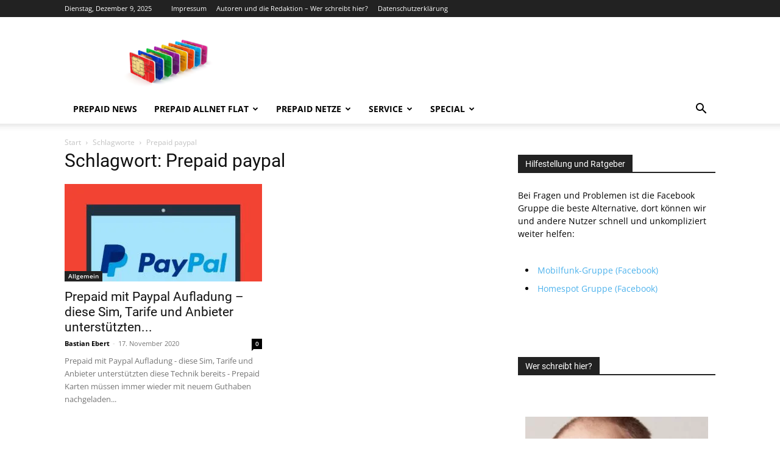

--- FILE ---
content_type: text/html; charset=UTF-8
request_url: https://prepaid-experten.com/tag/prepaid-paypal/
body_size: 26186
content:
<!doctype html > <!--[if IE 8]><html class="ie8" lang="en"> <![endif]--> <!--[if IE 9]><html class="ie9" lang="en"> <![endif]--> <!--[if gt IE 8]><!--><html lang="de"> <!--<![endif]--><head><title>Prepaid paypal | Prepaid Nachrichten und Tarife</title><meta charset="UTF-8" /><meta name="viewport" content="width=device-width, initial-scale=1.0"><link rel="pingback" href="https://prepaid-experten.com/xmlrpc.php" /> <script data-cfasync="false" data-no-defer="1" data-no-minify="1" data-no-optimize="1">var ewww_webp_supported=!1;function check_webp_feature(A,e){var w;e=void 0!==e?e:function(){},ewww_webp_supported?e(ewww_webp_supported):((w=new Image).onload=function(){ewww_webp_supported=0<w.width&&0<w.height,e&&e(ewww_webp_supported)},w.onerror=function(){e&&e(!1)},w.src="data:image/webp;base64,"+{alpha:"UklGRkoAAABXRUJQVlA4WAoAAAAQAAAAAAAAAAAAQUxQSAwAAAARBxAR/Q9ERP8DAABWUDggGAAAABQBAJ0BKgEAAQAAAP4AAA3AAP7mtQAAAA=="}[A])}check_webp_feature("alpha");</script><script data-cfasync="false" data-no-defer="1" data-no-minify="1" data-no-optimize="1">var Arrive=function(c,w){"use strict";if(c.MutationObserver&&"undefined"!=typeof HTMLElement){var r,a=0,u=(r=HTMLElement.prototype.matches||HTMLElement.prototype.webkitMatchesSelector||HTMLElement.prototype.mozMatchesSelector||HTMLElement.prototype.msMatchesSelector,{matchesSelector:function(e,t){return e instanceof HTMLElement&&r.call(e,t)},addMethod:function(e,t,r){var a=e[t];e[t]=function(){return r.length==arguments.length?r.apply(this,arguments):"function"==typeof a?a.apply(this,arguments):void 0}},callCallbacks:function(e,t){t&&t.options.onceOnly&&1==t.firedElems.length&&(e=[e[0]]);for(var r,a=0;r=e[a];a++)r&&r.callback&&r.callback.call(r.elem,r.elem);t&&t.options.onceOnly&&1==t.firedElems.length&&t.me.unbindEventWithSelectorAndCallback.call(t.target,t.selector,t.callback)},checkChildNodesRecursively:function(e,t,r,a){for(var i,n=0;i=e[n];n++)r(i,t,a)&&a.push({callback:t.callback,elem:i}),0<i.childNodes.length&&u.checkChildNodesRecursively(i.childNodes,t,r,a)},mergeArrays:function(e,t){var r,a={};for(r in e)e.hasOwnProperty(r)&&(a[r]=e[r]);for(r in t)t.hasOwnProperty(r)&&(a[r]=t[r]);return a},toElementsArray:function(e){return e=void 0!==e&&("number"!=typeof e.length||e===c)?[e]:e}}),e=(l.prototype.addEvent=function(e,t,r,a){a={target:e,selector:t,options:r,callback:a,firedElems:[]};return this._beforeAdding&&this._beforeAdding(a),this._eventsBucket.push(a),a},l.prototype.removeEvent=function(e){for(var t,r=this._eventsBucket.length-1;t=this._eventsBucket[r];r--)e(t)&&(this._beforeRemoving&&this._beforeRemoving(t),(t=this._eventsBucket.splice(r,1))&&t.length&&(t[0].callback=null))},l.prototype.beforeAdding=function(e){this._beforeAdding=e},l.prototype.beforeRemoving=function(e){this._beforeRemoving=e},l),t=function(i,n){var o=new e,l=this,s={fireOnAttributesModification:!1};return o.beforeAdding(function(t){var e=t.target;e!==c.document&&e!==c||(e=document.getElementsByTagName("html")[0]);var r=new MutationObserver(function(e){n.call(this,e,t)}),a=i(t.options);r.observe(e,a),t.observer=r,t.me=l}),o.beforeRemoving(function(e){e.observer.disconnect()}),this.bindEvent=function(e,t,r){t=u.mergeArrays(s,t);for(var a=u.toElementsArray(this),i=0;i<a.length;i++)o.addEvent(a[i],e,t,r)},this.unbindEvent=function(){var r=u.toElementsArray(this);o.removeEvent(function(e){for(var t=0;t<r.length;t++)if(this===w||e.target===r[t])return!0;return!1})},this.unbindEventWithSelectorOrCallback=function(r){var a=u.toElementsArray(this),i=r,e="function"==typeof r?function(e){for(var t=0;t<a.length;t++)if((this===w||e.target===a[t])&&e.callback===i)return!0;return!1}:function(e){for(var t=0;t<a.length;t++)if((this===w||e.target===a[t])&&e.selector===r)return!0;return!1};o.removeEvent(e)},this.unbindEventWithSelectorAndCallback=function(r,a){var i=u.toElementsArray(this);o.removeEvent(function(e){for(var t=0;t<i.length;t++)if((this===w||e.target===i[t])&&e.selector===r&&e.callback===a)return!0;return!1})},this},i=new function(){var s={fireOnAttributesModification:!1,onceOnly:!1,existing:!1};function n(e,t,r){return!(!u.matchesSelector(e,t.selector)||(e._id===w&&(e._id=a++),-1!=t.firedElems.indexOf(e._id)))&&(t.firedElems.push(e._id),!0)}var c=(i=new t(function(e){var t={attributes:!1,childList:!0,subtree:!0};return e.fireOnAttributesModification&&(t.attributes=!0),t},function(e,i){e.forEach(function(e){var t=e.addedNodes,r=e.target,a=[];null!==t&&0<t.length?u.checkChildNodesRecursively(t,i,n,a):"attributes"===e.type&&n(r,i)&&a.push({callback:i.callback,elem:r}),u.callCallbacks(a,i)})})).bindEvent;return i.bindEvent=function(e,t,r){t=void 0===r?(r=t,s):u.mergeArrays(s,t);var a=u.toElementsArray(this);if(t.existing){for(var i=[],n=0;n<a.length;n++)for(var o=a[n].querySelectorAll(e),l=0;l<o.length;l++)i.push({callback:r,elem:o[l]});if(t.onceOnly&&i.length)return r.call(i[0].elem,i[0].elem);setTimeout(u.callCallbacks,1,i)}c.call(this,e,t,r)},i},o=new function(){var a={};function i(e,t){return u.matchesSelector(e,t.selector)}var n=(o=new t(function(){return{childList:!0,subtree:!0}},function(e,r){e.forEach(function(e){var t=e.removedNodes,e=[];null!==t&&0<t.length&&u.checkChildNodesRecursively(t,r,i,e),u.callCallbacks(e,r)})})).bindEvent;return o.bindEvent=function(e,t,r){t=void 0===r?(r=t,a):u.mergeArrays(a,t),n.call(this,e,t,r)},o};d(HTMLElement.prototype),d(NodeList.prototype),d(HTMLCollection.prototype),d(HTMLDocument.prototype),d(Window.prototype);var n={};return s(i,n,"unbindAllArrive"),s(o,n,"unbindAllLeave"),n}function l(){this._eventsBucket=[],this._beforeAdding=null,this._beforeRemoving=null}function s(e,t,r){u.addMethod(t,r,e.unbindEvent),u.addMethod(t,r,e.unbindEventWithSelectorOrCallback),u.addMethod(t,r,e.unbindEventWithSelectorAndCallback)}function d(e){e.arrive=i.bindEvent,s(i,e,"unbindArrive"),e.leave=o.bindEvent,s(o,e,"unbindLeave")}}(window,void 0),ewww_webp_supported=!1;function check_webp_feature(e,t){var r;ewww_webp_supported?t(ewww_webp_supported):((r=new Image).onload=function(){ewww_webp_supported=0<r.width&&0<r.height,t(ewww_webp_supported)},r.onerror=function(){t(!1)},r.src="data:image/webp;base64,"+{alpha:"UklGRkoAAABXRUJQVlA4WAoAAAAQAAAAAAAAAAAAQUxQSAwAAAARBxAR/Q9ERP8DAABWUDggGAAAABQBAJ0BKgEAAQAAAP4AAA3AAP7mtQAAAA==",animation:"UklGRlIAAABXRUJQVlA4WAoAAAASAAAAAAAAAAAAQU5JTQYAAAD/////AABBTk1GJgAAAAAAAAAAAAAAAAAAAGQAAABWUDhMDQAAAC8AAAAQBxAREYiI/gcA"}[e])}function ewwwLoadImages(e){if(e){for(var t=document.querySelectorAll(".batch-image img, .image-wrapper a, .ngg-pro-masonry-item a, .ngg-galleria-offscreen-seo-wrapper a"),r=0,a=t.length;r<a;r++)ewwwAttr(t[r],"data-src",t[r].getAttribute("data-webp")),ewwwAttr(t[r],"data-thumbnail",t[r].getAttribute("data-webp-thumbnail"));for(var i=document.querySelectorAll("div.woocommerce-product-gallery__image"),r=0,a=i.length;r<a;r++)ewwwAttr(i[r],"data-thumb",i[r].getAttribute("data-webp-thumb"))}for(var n=document.querySelectorAll("video"),r=0,a=n.length;r<a;r++)ewwwAttr(n[r],"poster",e?n[r].getAttribute("data-poster-webp"):n[r].getAttribute("data-poster-image"));for(var o,l=document.querySelectorAll("img.ewww_webp_lazy_load"),r=0,a=l.length;r<a;r++)e&&(ewwwAttr(l[r],"data-lazy-srcset",l[r].getAttribute("data-lazy-srcset-webp")),ewwwAttr(l[r],"data-srcset",l[r].getAttribute("data-srcset-webp")),ewwwAttr(l[r],"data-lazy-src",l[r].getAttribute("data-lazy-src-webp")),ewwwAttr(l[r],"data-src",l[r].getAttribute("data-src-webp")),ewwwAttr(l[r],"data-orig-file",l[r].getAttribute("data-webp-orig-file")),ewwwAttr(l[r],"data-medium-file",l[r].getAttribute("data-webp-medium-file")),ewwwAttr(l[r],"data-large-file",l[r].getAttribute("data-webp-large-file")),null!=(o=l[r].getAttribute("srcset"))&&!1!==o&&o.includes("R0lGOD")&&ewwwAttr(l[r],"src",l[r].getAttribute("data-lazy-src-webp"))),l[r].className=l[r].className.replace(/\bewww_webp_lazy_load\b/,"");for(var s=document.querySelectorAll(".ewww_webp"),r=0,a=s.length;r<a;r++)e?(ewwwAttr(s[r],"srcset",s[r].getAttribute("data-srcset-webp")),ewwwAttr(s[r],"src",s[r].getAttribute("data-src-webp")),ewwwAttr(s[r],"data-orig-file",s[r].getAttribute("data-webp-orig-file")),ewwwAttr(s[r],"data-medium-file",s[r].getAttribute("data-webp-medium-file")),ewwwAttr(s[r],"data-large-file",s[r].getAttribute("data-webp-large-file")),ewwwAttr(s[r],"data-large_image",s[r].getAttribute("data-webp-large_image")),ewwwAttr(s[r],"data-src",s[r].getAttribute("data-webp-src"))):(ewwwAttr(s[r],"srcset",s[r].getAttribute("data-srcset-img")),ewwwAttr(s[r],"src",s[r].getAttribute("data-src-img"))),s[r].className=s[r].className.replace(/\bewww_webp\b/,"ewww_webp_loaded");window.jQuery&&jQuery.fn.isotope&&jQuery.fn.imagesLoaded&&(jQuery(".fusion-posts-container-infinite").imagesLoaded(function(){jQuery(".fusion-posts-container-infinite").hasClass("isotope")&&jQuery(".fusion-posts-container-infinite").isotope()}),jQuery(".fusion-portfolio:not(.fusion-recent-works) .fusion-portfolio-wrapper").imagesLoaded(function(){jQuery(".fusion-portfolio:not(.fusion-recent-works) .fusion-portfolio-wrapper").isotope()}))}function ewwwWebPInit(e){ewwwLoadImages(e),ewwwNggLoadGalleries(e),document.arrive(".ewww_webp",function(){ewwwLoadImages(e)}),document.arrive(".ewww_webp_lazy_load",function(){ewwwLoadImages(e)}),document.arrive("videos",function(){ewwwLoadImages(e)}),"loading"==document.readyState?document.addEventListener("DOMContentLoaded",ewwwJSONParserInit):("undefined"!=typeof galleries&&ewwwNggParseGalleries(e),ewwwWooParseVariations(e))}function ewwwAttr(e,t,r){null!=r&&!1!==r&&e.setAttribute(t,r)}function ewwwJSONParserInit(){"undefined"!=typeof galleries&&check_webp_feature("alpha",ewwwNggParseGalleries),check_webp_feature("alpha",ewwwWooParseVariations)}function ewwwWooParseVariations(e){if(e)for(var t=document.querySelectorAll("form.variations_form"),r=0,a=t.length;r<a;r++){var i=t[r].getAttribute("data-product_variations"),n=!1;try{for(var o in i=JSON.parse(i))void 0!==i[o]&&void 0!==i[o].image&&(void 0!==i[o].image.src_webp&&(i[o].image.src=i[o].image.src_webp,n=!0),void 0!==i[o].image.srcset_webp&&(i[o].image.srcset=i[o].image.srcset_webp,n=!0),void 0!==i[o].image.full_src_webp&&(i[o].image.full_src=i[o].image.full_src_webp,n=!0),void 0!==i[o].image.gallery_thumbnail_src_webp&&(i[o].image.gallery_thumbnail_src=i[o].image.gallery_thumbnail_src_webp,n=!0),void 0!==i[o].image.thumb_src_webp&&(i[o].image.thumb_src=i[o].image.thumb_src_webp,n=!0));n&&ewwwAttr(t[r],"data-product_variations",JSON.stringify(i))}catch(e){}}}function ewwwNggParseGalleries(e){if(e)for(var t in galleries){var r=galleries[t];galleries[t].images_list=ewwwNggParseImageList(r.images_list)}}function ewwwNggLoadGalleries(e){e&&document.addEventListener("ngg.galleria.themeadded",function(e,t){window.ngg_galleria._create_backup=window.ngg_galleria.create,window.ngg_galleria.create=function(e,t){var r=$(e).data("id");return galleries["gallery_"+r].images_list=ewwwNggParseImageList(galleries["gallery_"+r].images_list),window.ngg_galleria._create_backup(e,t)}})}function ewwwNggParseImageList(e){for(var t in e){var r=e[t];if(void 0!==r["image-webp"]&&(e[t].image=r["image-webp"],delete e[t]["image-webp"]),void 0!==r["thumb-webp"]&&(e[t].thumb=r["thumb-webp"],delete e[t]["thumb-webp"]),void 0!==r.full_image_webp&&(e[t].full_image=r.full_image_webp,delete e[t].full_image_webp),void 0!==r.srcsets)for(var a in r.srcsets)nggSrcset=r.srcsets[a],void 0!==r.srcsets[a+"-webp"]&&(e[t].srcsets[a]=r.srcsets[a+"-webp"],delete e[t].srcsets[a+"-webp"]);if(void 0!==r.full_srcsets)for(var i in r.full_srcsets)nggFSrcset=r.full_srcsets[i],void 0!==r.full_srcsets[i+"-webp"]&&(e[t].full_srcsets[i]=r.full_srcsets[i+"-webp"],delete e[t].full_srcsets[i+"-webp"])}return e}check_webp_feature("alpha",ewwwWebPInit);</script><meta name='robots' content='max-image-preview:large' /> <script defer src="[data-uri]"></script> <link rel='dns-prefetch' href='//stats.wp.com' /><link rel="alternate" type="application/rss+xml" title="Prepaid Nachrichten und Tarife &raquo; Feed" href="https://prepaid-experten.com/feed/" /><link rel="alternate" type="application/rss+xml" title="Prepaid Nachrichten und Tarife &raquo; Kommentar-Feed" href="https://prepaid-experten.com/comments/feed/" /><link rel="alternate" type="application/rss+xml" title="Prepaid Nachrichten und Tarife &raquo; Prepaid paypal Schlagwort-Feed" href="https://prepaid-experten.com/tag/prepaid-paypal/feed/" /> <!--noptimize--><script data-wpfc-render="false" id="prepa-ready">
window.advanced_ads_ready=function(e,a){a=a||"complete";var d=function(e){return"interactive"===a?"loading"!==e:"complete"===e};d(document.readyState)?e():document.addEventListener("readystatechange",(function(a){d(a.target.readyState)&&e()}),{once:"interactive"===a})},window.advanced_ads_ready_queue=window.advanced_ads_ready_queue||[];		</script>
<!--/noptimize--><style id='wp-img-auto-sizes-contain-inline-css' type='text/css'>img:is([sizes=auto i],[sizes^="auto," i]){contain-intrinsic-size:3000px 1500px}
/*# sourceURL=wp-img-auto-sizes-contain-inline-css */</style><!-- <link rel='stylesheet' id='structured-content-frontend-css' href='https://prepaid-experten.com/wp-content/cache/autoptimize/autoptimize_single_9e5d9df2adf1280e31168b3bad5e4821.php?ver=1.7.0' type='text/css' media='all' /> -->
<link rel="stylesheet" type="text/css" href="//prepaid-experten.com/wp-content/cache/wpfc-minified/30wt1wxr/3x0mw.css" media="all"/><style id='classic-theme-styles-inline-css' type='text/css'>/*! This file is auto-generated */
.wp-block-button__link{color:#fff;background-color:#32373c;border-radius:9999px;box-shadow:none;text-decoration:none;padding:calc(.667em + 2px) calc(1.333em + 2px);font-size:1.125em}.wp-block-file__button{background:#32373c;color:#fff;text-decoration:none}
/*# sourceURL=/wp-includes/css/classic-themes.min.css */</style><!-- <link rel='stylesheet' id='ez-toc-css' href='https://prepaid-experten.com/wp-content/plugins/easy-table-of-contents/assets/css/screen.min.css?ver=2.0.79.2' type='text/css' media='all' /> -->
<link rel="stylesheet" type="text/css" href="//prepaid-experten.com/wp-content/cache/wpfc-minified/11a9whkm/3x0mw.css" media="all"/><style id='ez-toc-inline-css' type='text/css'>div#ez-toc-container .ez-toc-title {font-size: 120%;}div#ez-toc-container .ez-toc-title {font-weight: 500;}div#ez-toc-container ul li , div#ez-toc-container ul li a {font-size: 95%;}div#ez-toc-container ul li , div#ez-toc-container ul li a {font-weight: 500;}div#ez-toc-container nav ul ul li {font-size: 90%;}div#ez-toc-container {width: 100%;}.ez-toc-box-title {font-weight: bold; margin-bottom: 10px; text-align: center; text-transform: uppercase; letter-spacing: 1px; color: #666; padding-bottom: 5px;position:absolute;top:-4%;left:5%;background-color: inherit;transition: top 0.3s ease;}.ez-toc-box-title.toc-closed {top:-25%;}
.ez-toc-container-direction {direction: ltr;}.ez-toc-counter ul{counter-reset: item ;}.ez-toc-counter nav ul li a::before {content: counters(item, '.', decimal) '. ';display: inline-block;counter-increment: item;flex-grow: 0;flex-shrink: 0;margin-right: .2em; float: left; }.ez-toc-widget-direction {direction: ltr;}.ez-toc-widget-container ul{counter-reset: item ;}.ez-toc-widget-container nav ul li a::before {content: counters(item, '.', decimal) '. ';display: inline-block;counter-increment: item;flex-grow: 0;flex-shrink: 0;margin-right: .2em; float: left; }
/*# sourceURL=ez-toc-inline-css */</style><!-- <link rel='stylesheet' id='td-plugin-multi-purpose-css' href='https://prepaid-experten.com/wp-content/cache/autoptimize/autoptimize_single_e303d996d8949ea6a756ca4549b43392.php?ver=492e3cf54bd42df3b24a3de8e2307caf' type='text/css' media='all' /> --><!-- <link rel='stylesheet' id='google-fonts-style-css' href='https://prepaid-experten.com/wp-content/cache/autoptimize/autoptimize_single_b8c9dc07a4709214d871c852db71bd6d.php?ver=1647609469' type='text/css' media='all' /> --><!-- <link rel='stylesheet' id='tablepress-default-css' href='https://prepaid-experten.com/wp-content/cache/autoptimize/autoptimize_single_b1ac309167eaeb0c2e01367f9aada2a1.php?ver=3.2.5' type='text/css' media='all' /> --><!-- <link rel='stylesheet' id='td-theme-css' href='https://prepaid-experten.com/wp-content/cache/autoptimize/autoptimize_single_58b87d3d8551afb50fd90a6e0ff365c2.php?ver=12.7' type='text/css' media='all' /> -->
<link rel="stylesheet" type="text/css" href="//prepaid-experten.com/wp-content/cache/wpfc-minified/fczmm2h1/3x0mw.css" media="all"/><style id='td-theme-inline-css' type='text/css'>@media (max-width:767px){.td-header-desktop-wrap{display:none}}@media (min-width:767px){.td-header-mobile-wrap{display:none}}</style><!-- <link rel='stylesheet' id='td-legacy-framework-front-style-css' href='https://prepaid-experten.com/wp-content/cache/autoptimize/autoptimize_single_471fa3277341e2c7f0af72f9c83773c1.php?ver=492e3cf54bd42df3b24a3de8e2307caf' type='text/css' media='all' /> --><!-- <link rel='stylesheet' id='td-standard-pack-framework-front-style-css' href='https://prepaid-experten.com/wp-content/cache/autoptimize/autoptimize_single_7a82002d41e414a4a2326c3bb9404772.php?ver=8ae1459a1d876d507918f73cef68310e' type='text/css' media='all' /> --><!-- <link rel='stylesheet' id='tdb_style_cloud_templates_front-css' href='https://prepaid-experten.com/wp-content/cache/autoptimize/autoptimize_single_b3534b59751c50b5ccceeec827480969.php?ver=d578089f160957352b9b4ca6d880fd8f' type='text/css' media='all' /> -->
<link rel="stylesheet" type="text/css" href="//prepaid-experten.com/wp-content/cache/wpfc-minified/d30a4rt/3x0mw.css" media="all"/> <script src='//prepaid-experten.com/wp-content/cache/wpfc-minified/9k44p83y/3x0mw.js' type="text/javascript"></script>
<!-- <script defer type="text/javascript" src="https://prepaid-experten.com/wp-includes/js/jquery/jquery.min.js?ver=3.7.1" id="jquery-core-js"></script> --> <!-- <script defer type="text/javascript" src="https://prepaid-experten.com/wp-includes/js/jquery/jquery-migrate.min.js?ver=3.4.1" id="jquery-migrate-js"></script> --> <script defer id="jquery-js-after" src="[data-uri]"></script> <link rel="https://api.w.org/" href="https://prepaid-experten.com/wp-json/" /><link rel="alternate" title="JSON" type="application/json" href="https://prepaid-experten.com/wp-json/wp/v2/tags/158" /><link rel="EditURI" type="application/rsd+xml" title="RSD" href="https://prepaid-experten.com/xmlrpc.php?rsd" /><meta name="generator" content="WordPress 6.9" /><style>img#wpstats{display:none}</style> <script defer src="[data-uri]"></script> <style id="tdb-global-colors">:root{--accent-color:#fff}</style> <script defer id="td-generated-header-js" src="[data-uri]"></script> <style>.block-title>span,.block-title>span>a,.block-title>a,.block-title>label,.widgettitle,.widgettitle:after,body .td-trending-now-title,.td-trending-now-wrapper:hover .td-trending-now-title,.wpb_tabs li.ui-tabs-active a,.wpb_tabs li:hover a,.vc_tta-container .vc_tta-color-grey.vc_tta-tabs-position-top.vc_tta-style-classic .vc_tta-tabs-container .vc_tta-tab.vc_active>a,.vc_tta-container .vc_tta-color-grey.vc_tta-tabs-position-top.vc_tta-style-classic .vc_tta-tabs-container .vc_tta-tab:hover>a,.td_block_template_1 .td-related-title .td-cur-simple-item,.td-subcat-filter .td-subcat-dropdown:hover .td-subcat-more,.td-weather-information:before,.td-weather-week:before,.td_block_exchange .td-exchange-header:before,.td-theme-wrap .td_block_template_3 .td-block-title>*,.td-theme-wrap .td_block_template_4 .td-block-title>*,.td-theme-wrap .td_block_template_7 .td-block-title>*,.td-theme-wrap .td_block_template_9 .td-block-title:after,.td-theme-wrap .td_block_template_10 .td-block-title::before,.td-theme-wrap .td_block_template_11 .td-block-title::before,.td-theme-wrap .td_block_template_11 .td-block-title::after,.td-theme-wrap .td_block_template_14 .td-block-title,.td-theme-wrap .td_block_template_15 .td-block-title:before,.td-theme-wrap .td_block_template_17 .td-block-title:before{background-color:#222222}.block-title,.td_block_template_1 .td-related-title,.wpb_tabs .wpb_tabs_nav,.vc_tta-container .vc_tta-color-grey.vc_tta-tabs-position-top.vc_tta-style-classic .vc_tta-tabs-container,.td-theme-wrap .td_block_template_5 .td-block-title>*,.td-theme-wrap .td_block_template_17 .td-block-title,.td-theme-wrap .td_block_template_17 .td-block-title::before{border-color:#222222}.td-theme-wrap .td_block_template_4 .td-block-title>*:before,.td-theme-wrap .td_block_template_17 .td-block-title::after{border-color:#222222 transparent transparent transparent}.td-theme-wrap .td_block_template_4 .td-related-title .td-cur-simple-item:before{border-color:#222222 transparent transparent transparent!important}.td-menu-background,.td-search-background{background-image:url('https://prepaid-experten.com/wp-content/uploads/2019/07/8.jpg')}.white-popup-block:before{background-image:url('https://prepaid-experten.com/wp-content/uploads/2019/07/8.jpg')}.td-footer-wrapper,.td-footer-wrapper .td_block_template_7 .td-block-title>*,.td-footer-wrapper .td_block_template_17 .td-block-title,.td-footer-wrapper .td-block-title-wrap .td-wrapper-pulldown-filter{background-color:#111111}.td-footer-wrapper::before{background-image:url('https://prepaid-experten.com/wp-content/uploads/2019/07/8.jpg')}.td-footer-wrapper::before{background-size:cover}.td-footer-wrapper::before{background-position:center center}.td-footer-wrapper::before{opacity:0.1}.block-title>span,.block-title>span>a,.block-title>a,.block-title>label,.widgettitle,.widgettitle:after,body .td-trending-now-title,.td-trending-now-wrapper:hover .td-trending-now-title,.wpb_tabs li.ui-tabs-active a,.wpb_tabs li:hover a,.vc_tta-container .vc_tta-color-grey.vc_tta-tabs-position-top.vc_tta-style-classic .vc_tta-tabs-container .vc_tta-tab.vc_active>a,.vc_tta-container .vc_tta-color-grey.vc_tta-tabs-position-top.vc_tta-style-classic .vc_tta-tabs-container .vc_tta-tab:hover>a,.td_block_template_1 .td-related-title .td-cur-simple-item,.td-subcat-filter .td-subcat-dropdown:hover .td-subcat-more,.td-weather-information:before,.td-weather-week:before,.td_block_exchange .td-exchange-header:before,.td-theme-wrap .td_block_template_3 .td-block-title>*,.td-theme-wrap .td_block_template_4 .td-block-title>*,.td-theme-wrap .td_block_template_7 .td-block-title>*,.td-theme-wrap .td_block_template_9 .td-block-title:after,.td-theme-wrap .td_block_template_10 .td-block-title::before,.td-theme-wrap .td_block_template_11 .td-block-title::before,.td-theme-wrap .td_block_template_11 .td-block-title::after,.td-theme-wrap .td_block_template_14 .td-block-title,.td-theme-wrap .td_block_template_15 .td-block-title:before,.td-theme-wrap .td_block_template_17 .td-block-title:before{background-color:#222222}.block-title,.td_block_template_1 .td-related-title,.wpb_tabs .wpb_tabs_nav,.vc_tta-container .vc_tta-color-grey.vc_tta-tabs-position-top.vc_tta-style-classic .vc_tta-tabs-container,.td-theme-wrap .td_block_template_5 .td-block-title>*,.td-theme-wrap .td_block_template_17 .td-block-title,.td-theme-wrap .td_block_template_17 .td-block-title::before{border-color:#222222}.td-theme-wrap .td_block_template_4 .td-block-title>*:before,.td-theme-wrap .td_block_template_17 .td-block-title::after{border-color:#222222 transparent transparent transparent}.td-theme-wrap .td_block_template_4 .td-related-title .td-cur-simple-item:before{border-color:#222222 transparent transparent transparent!important}.td-menu-background,.td-search-background{background-image:url('https://prepaid-experten.com/wp-content/uploads/2019/07/8.jpg')}.white-popup-block:before{background-image:url('https://prepaid-experten.com/wp-content/uploads/2019/07/8.jpg')}.td-footer-wrapper,.td-footer-wrapper .td_block_template_7 .td-block-title>*,.td-footer-wrapper .td_block_template_17 .td-block-title,.td-footer-wrapper .td-block-title-wrap .td-wrapper-pulldown-filter{background-color:#111111}.td-footer-wrapper::before{background-image:url('https://prepaid-experten.com/wp-content/uploads/2019/07/8.jpg')}.td-footer-wrapper::before{background-size:cover}.td-footer-wrapper::before{background-position:center center}.td-footer-wrapper::before{opacity:0.1}</style> <script type="application/ld+json">{
"@context": "https://schema.org",
"@type": "BreadcrumbList",
"itemListElement": [
{
"@type": "ListItem",
"position": 1,
"item": {
"@type": "WebSite",
"@id": "https://prepaid-experten.com/",
"name": "Start"
}
},
{
"@type": "ListItem",
"position": 2,
"item": {
"@type": "WebPage",
"@id": "https://prepaid-experten.com/tag/prepaid-paypal/",
"name": "Prepaid paypal"
}
}    
]
}</script> <link rel="icon" href="https://prepaid-experten.com/wp-content/uploads/2021/01/cropped-16612581553237354-512-32x32.png" sizes="32x32" /><link rel="icon" href="https://prepaid-experten.com/wp-content/uploads/2021/01/cropped-16612581553237354-512-192x192.png" sizes="192x192" /><link rel="apple-touch-icon" href="https://prepaid-experten.com/wp-content/uploads/2021/01/cropped-16612581553237354-512-180x180.png" /><meta name="msapplication-TileImage" content="https://prepaid-experten.com/wp-content/uploads/2021/01/cropped-16612581553237354-512-270x270.png" /><style type="text/css" id="wp-custom-css">.ratingbox {padding:10px; text-align:center; border: 1px solid grey; }
.td-a-rec-id-content_bottom img {
width: 20px !important;
}
.td-a-rec img { display: inline !important; }</style><style></style><style id="tdw-css-placeholder"></style><style id='global-styles-inline-css' type='text/css'>:root{--wp--preset--aspect-ratio--square: 1;--wp--preset--aspect-ratio--4-3: 4/3;--wp--preset--aspect-ratio--3-4: 3/4;--wp--preset--aspect-ratio--3-2: 3/2;--wp--preset--aspect-ratio--2-3: 2/3;--wp--preset--aspect-ratio--16-9: 16/9;--wp--preset--aspect-ratio--9-16: 9/16;--wp--preset--color--black: #000000;--wp--preset--color--cyan-bluish-gray: #abb8c3;--wp--preset--color--white: #ffffff;--wp--preset--color--pale-pink: #f78da7;--wp--preset--color--vivid-red: #cf2e2e;--wp--preset--color--luminous-vivid-orange: #ff6900;--wp--preset--color--luminous-vivid-amber: #fcb900;--wp--preset--color--light-green-cyan: #7bdcb5;--wp--preset--color--vivid-green-cyan: #00d084;--wp--preset--color--pale-cyan-blue: #8ed1fc;--wp--preset--color--vivid-cyan-blue: #0693e3;--wp--preset--color--vivid-purple: #9b51e0;--wp--preset--gradient--vivid-cyan-blue-to-vivid-purple: linear-gradient(135deg,rgb(6,147,227) 0%,rgb(155,81,224) 100%);--wp--preset--gradient--light-green-cyan-to-vivid-green-cyan: linear-gradient(135deg,rgb(122,220,180) 0%,rgb(0,208,130) 100%);--wp--preset--gradient--luminous-vivid-amber-to-luminous-vivid-orange: linear-gradient(135deg,rgb(252,185,0) 0%,rgb(255,105,0) 100%);--wp--preset--gradient--luminous-vivid-orange-to-vivid-red: linear-gradient(135deg,rgb(255,105,0) 0%,rgb(207,46,46) 100%);--wp--preset--gradient--very-light-gray-to-cyan-bluish-gray: linear-gradient(135deg,rgb(238,238,238) 0%,rgb(169,184,195) 100%);--wp--preset--gradient--cool-to-warm-spectrum: linear-gradient(135deg,rgb(74,234,220) 0%,rgb(151,120,209) 20%,rgb(207,42,186) 40%,rgb(238,44,130) 60%,rgb(251,105,98) 80%,rgb(254,248,76) 100%);--wp--preset--gradient--blush-light-purple: linear-gradient(135deg,rgb(255,206,236) 0%,rgb(152,150,240) 100%);--wp--preset--gradient--blush-bordeaux: linear-gradient(135deg,rgb(254,205,165) 0%,rgb(254,45,45) 50%,rgb(107,0,62) 100%);--wp--preset--gradient--luminous-dusk: linear-gradient(135deg,rgb(255,203,112) 0%,rgb(199,81,192) 50%,rgb(65,88,208) 100%);--wp--preset--gradient--pale-ocean: linear-gradient(135deg,rgb(255,245,203) 0%,rgb(182,227,212) 50%,rgb(51,167,181) 100%);--wp--preset--gradient--electric-grass: linear-gradient(135deg,rgb(202,248,128) 0%,rgb(113,206,126) 100%);--wp--preset--gradient--midnight: linear-gradient(135deg,rgb(2,3,129) 0%,rgb(40,116,252) 100%);--wp--preset--font-size--small: 11px;--wp--preset--font-size--medium: 20px;--wp--preset--font-size--large: 32px;--wp--preset--font-size--x-large: 42px;--wp--preset--font-size--regular: 15px;--wp--preset--font-size--larger: 50px;--wp--preset--spacing--20: 0.44rem;--wp--preset--spacing--30: 0.67rem;--wp--preset--spacing--40: 1rem;--wp--preset--spacing--50: 1.5rem;--wp--preset--spacing--60: 2.25rem;--wp--preset--spacing--70: 3.38rem;--wp--preset--spacing--80: 5.06rem;--wp--preset--shadow--natural: 6px 6px 9px rgba(0, 0, 0, 0.2);--wp--preset--shadow--deep: 12px 12px 50px rgba(0, 0, 0, 0.4);--wp--preset--shadow--sharp: 6px 6px 0px rgba(0, 0, 0, 0.2);--wp--preset--shadow--outlined: 6px 6px 0px -3px rgb(255, 255, 255), 6px 6px rgb(0, 0, 0);--wp--preset--shadow--crisp: 6px 6px 0px rgb(0, 0, 0);}:where(.is-layout-flex){gap: 0.5em;}:where(.is-layout-grid){gap: 0.5em;}body .is-layout-flex{display: flex;}.is-layout-flex{flex-wrap: wrap;align-items: center;}.is-layout-flex > :is(*, div){margin: 0;}body .is-layout-grid{display: grid;}.is-layout-grid > :is(*, div){margin: 0;}:where(.wp-block-columns.is-layout-flex){gap: 2em;}:where(.wp-block-columns.is-layout-grid){gap: 2em;}:where(.wp-block-post-template.is-layout-flex){gap: 1.25em;}:where(.wp-block-post-template.is-layout-grid){gap: 1.25em;}.has-black-color{color: var(--wp--preset--color--black) !important;}.has-cyan-bluish-gray-color{color: var(--wp--preset--color--cyan-bluish-gray) !important;}.has-white-color{color: var(--wp--preset--color--white) !important;}.has-pale-pink-color{color: var(--wp--preset--color--pale-pink) !important;}.has-vivid-red-color{color: var(--wp--preset--color--vivid-red) !important;}.has-luminous-vivid-orange-color{color: var(--wp--preset--color--luminous-vivid-orange) !important;}.has-luminous-vivid-amber-color{color: var(--wp--preset--color--luminous-vivid-amber) !important;}.has-light-green-cyan-color{color: var(--wp--preset--color--light-green-cyan) !important;}.has-vivid-green-cyan-color{color: var(--wp--preset--color--vivid-green-cyan) !important;}.has-pale-cyan-blue-color{color: var(--wp--preset--color--pale-cyan-blue) !important;}.has-vivid-cyan-blue-color{color: var(--wp--preset--color--vivid-cyan-blue) !important;}.has-vivid-purple-color{color: var(--wp--preset--color--vivid-purple) !important;}.has-black-background-color{background-color: var(--wp--preset--color--black) !important;}.has-cyan-bluish-gray-background-color{background-color: var(--wp--preset--color--cyan-bluish-gray) !important;}.has-white-background-color{background-color: var(--wp--preset--color--white) !important;}.has-pale-pink-background-color{background-color: var(--wp--preset--color--pale-pink) !important;}.has-vivid-red-background-color{background-color: var(--wp--preset--color--vivid-red) !important;}.has-luminous-vivid-orange-background-color{background-color: var(--wp--preset--color--luminous-vivid-orange) !important;}.has-luminous-vivid-amber-background-color{background-color: var(--wp--preset--color--luminous-vivid-amber) !important;}.has-light-green-cyan-background-color{background-color: var(--wp--preset--color--light-green-cyan) !important;}.has-vivid-green-cyan-background-color{background-color: var(--wp--preset--color--vivid-green-cyan) !important;}.has-pale-cyan-blue-background-color{background-color: var(--wp--preset--color--pale-cyan-blue) !important;}.has-vivid-cyan-blue-background-color{background-color: var(--wp--preset--color--vivid-cyan-blue) !important;}.has-vivid-purple-background-color{background-color: var(--wp--preset--color--vivid-purple) !important;}.has-black-border-color{border-color: var(--wp--preset--color--black) !important;}.has-cyan-bluish-gray-border-color{border-color: var(--wp--preset--color--cyan-bluish-gray) !important;}.has-white-border-color{border-color: var(--wp--preset--color--white) !important;}.has-pale-pink-border-color{border-color: var(--wp--preset--color--pale-pink) !important;}.has-vivid-red-border-color{border-color: var(--wp--preset--color--vivid-red) !important;}.has-luminous-vivid-orange-border-color{border-color: var(--wp--preset--color--luminous-vivid-orange) !important;}.has-luminous-vivid-amber-border-color{border-color: var(--wp--preset--color--luminous-vivid-amber) !important;}.has-light-green-cyan-border-color{border-color: var(--wp--preset--color--light-green-cyan) !important;}.has-vivid-green-cyan-border-color{border-color: var(--wp--preset--color--vivid-green-cyan) !important;}.has-pale-cyan-blue-border-color{border-color: var(--wp--preset--color--pale-cyan-blue) !important;}.has-vivid-cyan-blue-border-color{border-color: var(--wp--preset--color--vivid-cyan-blue) !important;}.has-vivid-purple-border-color{border-color: var(--wp--preset--color--vivid-purple) !important;}.has-vivid-cyan-blue-to-vivid-purple-gradient-background{background: var(--wp--preset--gradient--vivid-cyan-blue-to-vivid-purple) !important;}.has-light-green-cyan-to-vivid-green-cyan-gradient-background{background: var(--wp--preset--gradient--light-green-cyan-to-vivid-green-cyan) !important;}.has-luminous-vivid-amber-to-luminous-vivid-orange-gradient-background{background: var(--wp--preset--gradient--luminous-vivid-amber-to-luminous-vivid-orange) !important;}.has-luminous-vivid-orange-to-vivid-red-gradient-background{background: var(--wp--preset--gradient--luminous-vivid-orange-to-vivid-red) !important;}.has-very-light-gray-to-cyan-bluish-gray-gradient-background{background: var(--wp--preset--gradient--very-light-gray-to-cyan-bluish-gray) !important;}.has-cool-to-warm-spectrum-gradient-background{background: var(--wp--preset--gradient--cool-to-warm-spectrum) !important;}.has-blush-light-purple-gradient-background{background: var(--wp--preset--gradient--blush-light-purple) !important;}.has-blush-bordeaux-gradient-background{background: var(--wp--preset--gradient--blush-bordeaux) !important;}.has-luminous-dusk-gradient-background{background: var(--wp--preset--gradient--luminous-dusk) !important;}.has-pale-ocean-gradient-background{background: var(--wp--preset--gradient--pale-ocean) !important;}.has-electric-grass-gradient-background{background: var(--wp--preset--gradient--electric-grass) !important;}.has-midnight-gradient-background{background: var(--wp--preset--gradient--midnight) !important;}.has-small-font-size{font-size: var(--wp--preset--font-size--small) !important;}.has-medium-font-size{font-size: var(--wp--preset--font-size--medium) !important;}.has-large-font-size{font-size: var(--wp--preset--font-size--large) !important;}.has-x-large-font-size{font-size: var(--wp--preset--font-size--x-large) !important;}
/*# sourceURL=global-styles-inline-css */</style></head><body class="archive tag tag-prepaid-paypal tag-158 wp-theme-Newspaper td-standard-pack global-block-template-1 aa-prefix-prepa- td-full-layout" itemscope="itemscope" itemtype="https://schema.org/WebPage"><div class="td-scroll-up" data-style="style1"><i class="td-icon-menu-up"></i></div><div class="td-menu-background" style="visibility:hidden"></div><div id="td-mobile-nav" style="visibility:hidden"><div class="td-mobile-container"><div class="td-menu-socials-wrap"><div class="td-menu-socials"></div><div class="td-mobile-close"> <span><i class="td-icon-close-mobile"></i></span></div></div><div class="td-mobile-content"><div class="menu-haupt-container"><ul id="menu-haupt" class="td-mobile-main-menu"><li id="menu-item-308" class="menu-item menu-item-type-custom menu-item-object-custom menu-item-home menu-item-first menu-item-308"><a href="https://prepaid-experten.com">Prepaid News</a></li><li id="menu-item-312" class="menu-item menu-item-type-custom menu-item-object-custom menu-item-has-children menu-item-312"><a href="https://prepaid-experten.com/309/prepaid-allnet-flat/">Prepaid Allnet Flat<i class="td-icon-menu-right td-element-after"></i></a><ul class="sub-menu"><li id="menu-item-317" class="menu-item menu-item-type-custom menu-item-object-custom menu-item-317"><a href="https://prepaid-experten.com/313/congstar-prepaid-allnet-flat/">Congstar Prepaid Allnetflat</a></li><li id="menu-item-1354" class="menu-item menu-item-type-post_type menu-item-object-post menu-item-1354"><a href="https://prepaid-experten.com/793/kaufland-mobil-die-prepaid-tarife-der-kaufland-maerkte/">Kaufland Mobil Prepaid</a></li><li id="menu-item-1317" class="menu-item menu-item-type-custom menu-item-object-custom menu-item-1317"><a href="https://prepaid-experten.com/613/prepaid-ohne-drosselung-und-mit-unbegrenztem-datenvolumem-ein-ueberblick/">Prepaid unbegrenztes Datenvolumen</a></li></ul></li><li id="menu-item-361" class="menu-item menu-item-type-custom menu-item-object-custom menu-item-has-children menu-item-361"><a href="#">Prepaid Netze<i class="td-icon-menu-right td-element-after"></i></a><ul class="sub-menu"><li id="menu-item-362" class="menu-item menu-item-type-custom menu-item-object-custom menu-item-362"><a href="https://prepaid-experten.com/301/d1-prepaid-tarife-und-sim-im-telekom-netz-im-ueberblick/">D1 Prepaid</a></li><li id="menu-item-1009" class="menu-item menu-item-type-post_type menu-item-object-post menu-item-1009"><a href="https://prepaid-experten.com/932/d1-internet-tarife-bei-prepaid-anbietern-ein-ueberblick/">D1 Internet Tarife</a></li><li id="menu-item-385" class="menu-item menu-item-type-custom menu-item-object-custom menu-item-385"><a href="https://prepaid-experten.com/381/d2-vodafone-prepaid-anbieter/">Vodafone D2 Prepaid Anbieter</a></li><li id="menu-item-392" class="menu-item menu-item-type-custom menu-item-object-custom menu-item-392"><a href="https://prepaid-experten.com/386/o2-prepaid-karten-und-tarife-im-preisvergleich-und-ueberblick/">O2 Prepaid Anbieter</a></li></ul></li><li id="menu-item-367" class="menu-item menu-item-type-custom menu-item-object-custom menu-item-has-children menu-item-367"><a href="#">Service<i class="td-icon-menu-right td-element-after"></i></a><ul class="sub-menu"><li id="menu-item-1440" class="menu-item menu-item-type-custom menu-item-object-custom menu-item-1440"><a href="https://prepaid-experten.com/1429/prepaid-tarife-vergleich-welche-sim-auf-dem-markt-sind-wirklich-zu-empfehlen/">Prepaid Tarife Vergleich</a></li><li id="menu-item-368" class="menu-item menu-item-type-custom menu-item-object-custom menu-item-368"><a href="https://prepaid-experten.com/363/prepaid-drittanbietersperre-schutz-gegen-abofallen-und-abbuchungen/">Drittanbieter Sperre</a></li><li id="menu-item-1473" class="menu-item menu-item-type-custom menu-item-object-custom menu-item-1473"><a href="https://prepaid-experten.com/1451/die-geschichte-der-prepaid-karte-in-deutschland/">Prepaid Geschichte</a></li><li id="menu-item-444" class="menu-item menu-item-type-post_type menu-item-object-post menu-item-444"><a href="https://prepaid-experten.com/428/prepaid-karten-sperren-lassen/">Prepaid Karten sperren lassen</a></li><li id="menu-item-445" class="menu-item menu-item-type-post_type menu-item-object-post menu-item-445"><a href="https://prepaid-experten.com/425/puk-was-ist-die-puk-und-was-macht-man-damit/">PUK nutzen und ändern</a></li><li id="menu-item-960" class="menu-item menu-item-type-custom menu-item-object-custom menu-item-960"><a href="https://prepaid-experten.com/938/prepaid-unter-18-jahren-die-simkarten-kann-man-auch-juenger-buchen/">Prepaid unter 18 Jahren</a></li><li id="menu-item-1530" class="menu-item menu-item-type-post_type menu-item-object-post menu-item-1530"><a href="https://prepaid-experten.com/1503/prepaid-sim-karte-ohne-vertrag-telefonieren-mobil-surfen-und-sms-schreiben/">Prepaid ohne Vertrag</a></li></ul></li><li id="menu-item-441" class="menu-item menu-item-type-custom menu-item-object-custom menu-item-has-children menu-item-441"><a href="#">Special<i class="td-icon-menu-right td-element-after"></i></a><ul class="sub-menu"><li id="menu-item-914" class="menu-item menu-item-type-post_type menu-item-object-post menu-item-914"><a href="https://prepaid-experten.com/899/prepaid-datenvolumen-anbieter-mit-prepaid-datentarif-und-datenflat-im-vergleich/">Prepaid Datenvolumen und Datentarife</a></li><li id="menu-item-951" class="menu-item menu-item-type-post_type menu-item-object-post menu-item-951"><a href="https://prepaid-experten.com/943/ipad-tarife-im-prepaid-bereich-diese-anbieter-sind-zu-empfehlen/">iPad Tarife im Prepaid Bereich</a></li><li id="menu-item-816" class="menu-item menu-item-type-post_type menu-item-object-post menu-item-816"><a href="https://prepaid-experten.com/802/kostenlose-sim-diese-prepaid-karten-sind-wirklich-gratis/">Kostenlose Sim im Vergleich</a></li><li id="menu-item-443" class="menu-item menu-item-type-post_type menu-item-object-post menu-item-443"><a href="https://prepaid-experten.com/434/esim-prepaid-diese-sim-und-anbieter-unterstuetzen-bereits-fest-verbaute-simkarten/">eSIM Prepaid</a></li><li id="menu-item-467" class="menu-item menu-item-type-post_type menu-item-object-post menu-item-467"><a href="https://prepaid-experten.com/453/wifi-calling-im-prepaid-bereich-welche-anbieter-unterstuetzen-bereits-wlan-call/">Prepaid Anbieter mit WiFi Calling</a></li><li id="menu-item-493" class="menu-item menu-item-type-post_type menu-item-object-post menu-item-493"><a href="https://prepaid-experten.com/?p=468">5G Prepaid Tarife</a></li><li id="menu-item-535" class="menu-item menu-item-type-post_type menu-item-object-post menu-item-535"><a href="https://prepaid-experten.com/515/prepaid-mit-lte-max-diese-anbieter-und-tarife-gibt-es/">Prepaid mit LTE max</a></li><li id="menu-item-571" class="menu-item menu-item-type-post_type menu-item-object-post menu-item-571"><a href="https://prepaid-experten.com/561/prepaid-mit-paypal-aufladung-diese-sim-tarife-und-anbieter-unterstuetzten-diese-technik-bereits/">Prepaid mit Paypal Aufladung</a></li><li id="menu-item-612" class="menu-item menu-item-type-post_type menu-item-object-post menu-item-612"><a href="https://prepaid-experten.com/608/prepaid-tarife-und-flatrates-fuer-maximal-5-euro-monatlich/">Prepaid unter 5 Euro</a></li><li id="menu-item-1087" class="menu-item menu-item-type-custom menu-item-object-custom menu-item-1087"><a href="https://prepaid-experten.com/1045/prepaid-jahrespakete-diese-angebote-gibt-es-auf-dem-markt/">Prepaid Jahrespakete</a></li></ul></li></ul></div></div></div></div><div class="td-search-background" style="visibility:hidden"></div><div class="td-search-wrap-mob" style="visibility:hidden"><div class="td-drop-down-search"><form method="get" class="td-search-form" action="https://prepaid-experten.com/"><div class="td-search-close"> <span><i class="td-icon-close-mobile"></i></span></div><div role="search" class="td-search-input"> <span>Suche</span> <input id="td-header-search-mob" type="text" value="" name="s" autocomplete="off" /></div></form><div id="td-aj-search-mob" class="td-ajax-search-flex"></div></div></div><div id="td-outer-wrap" class="td-theme-wrap"><div class="tdc-header-wrap "><div class="td-header-wrap td-header-style-1 "><div class="td-header-top-menu-full td-container-wrap "><div class="td-container td-header-row td-header-top-menu"><div class="top-bar-style-1"><div class="td-header-sp-top-menu"><div class="td_data_time"><div > Dienstag, Dezember 9, 2025</div></div><div class="menu-top-container"><ul id="menu-td-demo-footer-menu" class="top-header-menu"><li id="menu-item-181" class="menu-item menu-item-type-post_type menu-item-object-page menu-item-first td-menu-item td-normal-menu menu-item-181"><a href="https://prepaid-experten.com/impressum/">Impressum</a></li><li id="menu-item-182" class="menu-item menu-item-type-post_type menu-item-object-page td-menu-item td-normal-menu menu-item-182"><a href="https://prepaid-experten.com/autoren-und-die-redaktion-wer-schreibt-hier/">Autoren und die Redaktion – Wer schreibt hier?</a></li><li id="menu-item-183" class="menu-item menu-item-type-post_type menu-item-object-page menu-item-privacy-policy td-menu-item td-normal-menu menu-item-183"><a rel="privacy-policy" href="https://prepaid-experten.com/datenschutzerklaerung/">Datenschutzerklärung</a></li></ul></div></div><div class="td-header-sp-top-widget"></div></div><div id="login-form" class="white-popup-block mfp-hide mfp-with-anim td-login-modal-wrap"><div class="td-login-wrap"> <a href="#" aria-label="Back" class="td-back-button"><i class="td-icon-modal-back"></i></a><div id="td-login-div" class="td-login-form-div td-display-block"><div class="td-login-panel-title">Anmelden</div><div class="td-login-panel-descr">Herzlich willkommen! Melden Sie sich an</div><div class="td_display_err"></div><form id="loginForm" action="#" method="post"><div class="td-login-inputs"><input class="td-login-input" autocomplete="username" type="text" name="login_email" id="login_email" value="" required><label for="login_email">Ihr Benutzername</label></div><div class="td-login-inputs"><input class="td-login-input" autocomplete="current-password" type="password" name="login_pass" id="login_pass" value="" required><label for="login_pass">Ihr Passwort</label></div> <input type="button"  name="login_button" id="login_button" class="wpb_button btn td-login-button" value="Anmeldung"></form><div class="td-login-info-text"><a href="#" id="forgot-pass-link">Haben Sie Ihr Passwort vergessen? Hilfe bekommen</a></div><div class="td-login-info-text"><a class="privacy-policy-link" href="https://prepaid-experten.com/datenschutzerklaerung/">Datenschutzerklärung</a></div></div><div id="td-forgot-pass-div" class="td-login-form-div td-display-none"><div class="td-login-panel-title">Passwort-Wiederherstellung</div><div class="td-login-panel-descr">Passwort zurücksetzen</div><div class="td_display_err"></div><form id="forgotpassForm" action="#" method="post"><div class="td-login-inputs"><input class="td-login-input" type="text" name="forgot_email" id="forgot_email" value="" required><label for="forgot_email">Ihre E-Mail-Adresse</label></div> <input type="button" name="forgot_button" id="forgot_button" class="wpb_button btn td-login-button" value="Sende mein Passwort"></form><div class="td-login-info-text">Ein Passwort wird Ihnen per Email zugeschickt.</div></div></div></div></div></div><div class="td-banner-wrap-full td-logo-wrap-full td-container-wrap "><div class="td-container td-header-row td-header-header"><div class="td-header-sp-logo"> <a class="td-main-logo" href="https://prepaid-experten.com/"> <img src="[data-uri]" alt=""  width="167" height="100" data-src-img="https://prepaid-experten.com/wp-content/uploads/2019/08/logo-pkk-1.png" data-src-webp="https://prepaid-experten.com/wp-content/uploads/2019/08/logo-pkk-1.png.webp" data-eio="j" class="ewww_webp" /><noscript><img src="[data-uri]" alt=""  width="167" height="100" data-src-img="https://prepaid-experten.com/wp-content/uploads/2019/08/logo-pkk-1.png" data-src-webp="https://prepaid-experten.com/wp-content/uploads/2019/08/logo-pkk-1.png.webp" data-eio="j" class="ewww_webp" /><noscript><img src="[data-uri]" alt=""  width="167" height="100" data-src-img="https://prepaid-experten.com/wp-content/uploads/2019/08/logo-pkk-1.png" data-src-webp="https://prepaid-experten.com/wp-content/uploads/2019/08/logo-pkk-1.png.webp" data-eio="j" class="ewww_webp" /><noscript><img src="https://prepaid-experten.com/wp-content/uploads/2019/08/logo-pkk-1.png" alt=""  width="167" height="100"/></noscript></noscript></noscript> <span class="td-visual-hidden">Prepaid Nachrichten und Tarife</span> </a></div><div class="td-header-sp-recs"><div class="td-header-rec-wrap"><div class="td-a-rec td-a-rec-id-header  td-a-rec-no-translate tdi_1 td_block_template_1"><style>.tdi_1.td-a-rec{text-align:center}.tdi_1.td-a-rec:not(.td-a-rec-no-translate){transform:translateZ(0)}.tdi_1 .td-element-style{z-index:-1}.tdi_1.td-a-rec-img{text-align:left}.tdi_1.td-a-rec-img img{margin:0 auto 0 0}.tdi_1 .td_spot_img_all img,.tdi_1 .td_spot_img_tl img,.tdi_1 .td_spot_img_tp img,.tdi_1 .td_spot_img_mob img{border-style:none}@media (max-width:767px){.tdi_1.td-a-rec-img{text-align:center}}</style><div class="td-all-devices"></div></div></div></div></div></div><div class="td-header-menu-wrap-full td-container-wrap "><div class="td-header-menu-wrap td-header-gradient "><div class="td-container td-header-row td-header-main-menu"><div id="td-header-menu" role="navigation"><div id="td-top-mobile-toggle"><a href="#" role="button" aria-label="Menu"><i class="td-icon-font td-icon-mobile"></i></a></div><div class="td-main-menu-logo td-logo-in-header"> <a class="td-mobile-logo td-sticky-header" aria-label="Logo" href="https://prepaid-experten.com/"> <img src="[data-uri]" alt=""  width="167" height="100" data-src-img="https://prepaid-experten.com/wp-content/uploads/2019/08/logo-pkk-1.png" data-src-webp="https://prepaid-experten.com/wp-content/uploads/2019/08/logo-pkk-1.png.webp" data-eio="j" class="ewww_webp" /><noscript><img src="[data-uri]" alt=""  width="167" height="100" data-src-img="https://prepaid-experten.com/wp-content/uploads/2019/08/logo-pkk-1.png" data-src-webp="https://prepaid-experten.com/wp-content/uploads/2019/08/logo-pkk-1.png.webp" data-eio="j" class="ewww_webp" /><noscript><img src="[data-uri]" alt=""  width="167" height="100" data-src-img="https://prepaid-experten.com/wp-content/uploads/2019/08/logo-pkk-1.png" data-src-webp="https://prepaid-experten.com/wp-content/uploads/2019/08/logo-pkk-1.png.webp" data-eio="j" class="ewww_webp" /><noscript><img src="https://prepaid-experten.com/wp-content/uploads/2019/08/logo-pkk-1.png" alt=""  width="167" height="100"/></noscript></noscript></noscript> </a> <a class="td-header-logo td-sticky-header" aria-label="Logo" href="https://prepaid-experten.com/"> <img src="[data-uri]" alt=""  width="167" height="100" data-src-img="https://prepaid-experten.com/wp-content/uploads/2019/08/logo-pkk-1.png" data-src-webp="https://prepaid-experten.com/wp-content/uploads/2019/08/logo-pkk-1.png.webp" data-eio="j" class="ewww_webp" /><noscript><img src="[data-uri]" alt=""  width="167" height="100" data-src-img="https://prepaid-experten.com/wp-content/uploads/2019/08/logo-pkk-1.png" data-src-webp="https://prepaid-experten.com/wp-content/uploads/2019/08/logo-pkk-1.png.webp" data-eio="j" class="ewww_webp" /><noscript><img src="[data-uri]" alt=""  width="167" height="100" data-src-img="https://prepaid-experten.com/wp-content/uploads/2019/08/logo-pkk-1.png" data-src-webp="https://prepaid-experten.com/wp-content/uploads/2019/08/logo-pkk-1.png.webp" data-eio="j" class="ewww_webp" /><noscript><img src="https://prepaid-experten.com/wp-content/uploads/2019/08/logo-pkk-1.png" alt=""  width="167" height="100"/></noscript></noscript></noscript> </a></div><div class="menu-haupt-container"><ul id="menu-haupt-1" class="sf-menu"><li class="menu-item menu-item-type-custom menu-item-object-custom menu-item-home menu-item-first td-menu-item td-normal-menu menu-item-308"><a href="https://prepaid-experten.com">Prepaid News</a></li><li class="menu-item menu-item-type-custom menu-item-object-custom menu-item-has-children td-menu-item td-normal-menu menu-item-312"><a href="https://prepaid-experten.com/309/prepaid-allnet-flat/">Prepaid Allnet Flat</a><ul class="sub-menu"><li class="menu-item menu-item-type-custom menu-item-object-custom td-menu-item td-normal-menu menu-item-317"><a href="https://prepaid-experten.com/313/congstar-prepaid-allnet-flat/">Congstar Prepaid Allnetflat</a></li><li class="menu-item menu-item-type-post_type menu-item-object-post td-menu-item td-normal-menu menu-item-1354"><a href="https://prepaid-experten.com/793/kaufland-mobil-die-prepaid-tarife-der-kaufland-maerkte/">Kaufland Mobil Prepaid</a></li><li class="menu-item menu-item-type-custom menu-item-object-custom td-menu-item td-normal-menu menu-item-1317"><a href="https://prepaid-experten.com/613/prepaid-ohne-drosselung-und-mit-unbegrenztem-datenvolumem-ein-ueberblick/">Prepaid unbegrenztes Datenvolumen</a></li></ul></li><li class="menu-item menu-item-type-custom menu-item-object-custom menu-item-has-children td-menu-item td-normal-menu menu-item-361"><a href="#">Prepaid Netze</a><ul class="sub-menu"><li class="menu-item menu-item-type-custom menu-item-object-custom td-menu-item td-normal-menu menu-item-362"><a href="https://prepaid-experten.com/301/d1-prepaid-tarife-und-sim-im-telekom-netz-im-ueberblick/">D1 Prepaid</a></li><li class="menu-item menu-item-type-post_type menu-item-object-post td-menu-item td-normal-menu menu-item-1009"><a href="https://prepaid-experten.com/932/d1-internet-tarife-bei-prepaid-anbietern-ein-ueberblick/">D1 Internet Tarife</a></li><li class="menu-item menu-item-type-custom menu-item-object-custom td-menu-item td-normal-menu menu-item-385"><a href="https://prepaid-experten.com/381/d2-vodafone-prepaid-anbieter/">Vodafone D2 Prepaid Anbieter</a></li><li class="menu-item menu-item-type-custom menu-item-object-custom td-menu-item td-normal-menu menu-item-392"><a href="https://prepaid-experten.com/386/o2-prepaid-karten-und-tarife-im-preisvergleich-und-ueberblick/">O2 Prepaid Anbieter</a></li></ul></li><li class="menu-item menu-item-type-custom menu-item-object-custom menu-item-has-children td-menu-item td-normal-menu menu-item-367"><a href="#">Service</a><ul class="sub-menu"><li class="menu-item menu-item-type-custom menu-item-object-custom td-menu-item td-normal-menu menu-item-1440"><a href="https://prepaid-experten.com/1429/prepaid-tarife-vergleich-welche-sim-auf-dem-markt-sind-wirklich-zu-empfehlen/">Prepaid Tarife Vergleich</a></li><li class="menu-item menu-item-type-custom menu-item-object-custom td-menu-item td-normal-menu menu-item-368"><a href="https://prepaid-experten.com/363/prepaid-drittanbietersperre-schutz-gegen-abofallen-und-abbuchungen/">Drittanbieter Sperre</a></li><li class="menu-item menu-item-type-custom menu-item-object-custom td-menu-item td-normal-menu menu-item-1473"><a href="https://prepaid-experten.com/1451/die-geschichte-der-prepaid-karte-in-deutschland/">Prepaid Geschichte</a></li><li class="menu-item menu-item-type-post_type menu-item-object-post td-menu-item td-normal-menu menu-item-444"><a href="https://prepaid-experten.com/428/prepaid-karten-sperren-lassen/">Prepaid Karten sperren lassen</a></li><li class="menu-item menu-item-type-post_type menu-item-object-post td-menu-item td-normal-menu menu-item-445"><a href="https://prepaid-experten.com/425/puk-was-ist-die-puk-und-was-macht-man-damit/">PUK nutzen und ändern</a></li><li class="menu-item menu-item-type-custom menu-item-object-custom td-menu-item td-normal-menu menu-item-960"><a href="https://prepaid-experten.com/938/prepaid-unter-18-jahren-die-simkarten-kann-man-auch-juenger-buchen/">Prepaid unter 18 Jahren</a></li><li class="menu-item menu-item-type-post_type menu-item-object-post td-menu-item td-normal-menu menu-item-1530"><a href="https://prepaid-experten.com/1503/prepaid-sim-karte-ohne-vertrag-telefonieren-mobil-surfen-und-sms-schreiben/">Prepaid ohne Vertrag</a></li></ul></li><li class="menu-item menu-item-type-custom menu-item-object-custom menu-item-has-children td-menu-item td-normal-menu menu-item-441"><a href="#">Special</a><ul class="sub-menu"><li class="menu-item menu-item-type-post_type menu-item-object-post td-menu-item td-normal-menu menu-item-914"><a href="https://prepaid-experten.com/899/prepaid-datenvolumen-anbieter-mit-prepaid-datentarif-und-datenflat-im-vergleich/">Prepaid Datenvolumen und Datentarife</a></li><li class="menu-item menu-item-type-post_type menu-item-object-post td-menu-item td-normal-menu menu-item-951"><a href="https://prepaid-experten.com/943/ipad-tarife-im-prepaid-bereich-diese-anbieter-sind-zu-empfehlen/">iPad Tarife im Prepaid Bereich</a></li><li class="menu-item menu-item-type-post_type menu-item-object-post td-menu-item td-normal-menu menu-item-816"><a href="https://prepaid-experten.com/802/kostenlose-sim-diese-prepaid-karten-sind-wirklich-gratis/">Kostenlose Sim im Vergleich</a></li><li class="menu-item menu-item-type-post_type menu-item-object-post td-menu-item td-normal-menu menu-item-443"><a href="https://prepaid-experten.com/434/esim-prepaid-diese-sim-und-anbieter-unterstuetzen-bereits-fest-verbaute-simkarten/">eSIM Prepaid</a></li><li class="menu-item menu-item-type-post_type menu-item-object-post td-menu-item td-normal-menu menu-item-467"><a href="https://prepaid-experten.com/453/wifi-calling-im-prepaid-bereich-welche-anbieter-unterstuetzen-bereits-wlan-call/">Prepaid Anbieter mit WiFi Calling</a></li><li class="menu-item menu-item-type-post_type menu-item-object-post td-menu-item td-normal-menu menu-item-493"><a href="https://prepaid-experten.com/?p=468">5G Prepaid Tarife</a></li><li class="menu-item menu-item-type-post_type menu-item-object-post td-menu-item td-normal-menu menu-item-535"><a href="https://prepaid-experten.com/515/prepaid-mit-lte-max-diese-anbieter-und-tarife-gibt-es/">Prepaid mit LTE max</a></li><li class="menu-item menu-item-type-post_type menu-item-object-post td-menu-item td-normal-menu menu-item-571"><a href="https://prepaid-experten.com/561/prepaid-mit-paypal-aufladung-diese-sim-tarife-und-anbieter-unterstuetzten-diese-technik-bereits/">Prepaid mit Paypal Aufladung</a></li><li class="menu-item menu-item-type-post_type menu-item-object-post td-menu-item td-normal-menu menu-item-612"><a href="https://prepaid-experten.com/608/prepaid-tarife-und-flatrates-fuer-maximal-5-euro-monatlich/">Prepaid unter 5 Euro</a></li><li class="menu-item menu-item-type-custom menu-item-object-custom td-menu-item td-normal-menu menu-item-1087"><a href="https://prepaid-experten.com/1045/prepaid-jahrespakete-diese-angebote-gibt-es-auf-dem-markt/">Prepaid Jahrespakete</a></li></ul></li></ul></div></div><div class="header-search-wrap"><div class="td-search-btns-wrap"> <a id="td-header-search-button" href="#" role="button" aria-label="Search" class="dropdown-toggle " data-toggle="dropdown"><i class="td-icon-search"></i></a> <a id="td-header-search-button-mob" href="#" role="button" aria-label="Search" class="dropdown-toggle " data-toggle="dropdown"><i class="td-icon-search"></i></a></div><div class="td-drop-down-search" aria-labelledby="td-header-search-button"><form method="get" class="td-search-form" action="https://prepaid-experten.com/"><div role="search" class="td-head-form-search-wrap"> <input id="td-header-search" type="text" value="" name="s" autocomplete="off" /><input class="wpb_button wpb_btn-inverse btn" type="submit" id="td-header-search-top" value="Suche" /></div></form><div id="td-aj-search"></div></div></div></div></div></div></div></div><div class="td-main-content-wrap td-container-wrap"><div class="td-container "><div class="td-crumb-container"><div class="entry-crumbs"><span><a title="" class="entry-crumb" href="https://prepaid-experten.com/">Start</a></span> <i class="td-icon-right td-bread-sep td-bred-no-url-last"></i> <span class="td-bred-no-url-last">Schlagworte</span> <i class="td-icon-right td-bread-sep td-bred-no-url-last"></i> <span class="td-bred-no-url-last">Prepaid paypal</span></div></div><div class="td-pb-row"><div class="td-pb-span8 td-main-content"><div class="td-ss-main-content"><div class="td-page-header"><h1 class="entry-title td-page-title"> <span>Schlagwort: Prepaid paypal</span></h1></div><div class="td-block-row"><div class="td-block-span6"><div class="td_module_2 td_module_wrap td-animation-stack"><div class="td-module-image"><div class="td-module-thumb"><a href="https://prepaid-experten.com/561/prepaid-mit-paypal-aufladung-diese-sim-tarife-und-anbieter-unterstuetzten-diese-technik-bereits/"  rel="bookmark" class="td-image-wrap " title="Prepaid mit Paypal Aufladung &#8211; diese Sim, Tarife und Anbieter unterstützten diese Technik bereits" ><img width="324" height="160" class="entry-thumb ewww_webp" src="[data-uri]"  srcset="[data-uri] 1w" sizes="(max-width: 324px) 100vw, 324px"  alt="Paypal Prepaid Symbobild mit Logo" title="Prepaid mit Paypal Aufladung &#8211; diese Sim, Tarife und Anbieter unterstützten diese Technik bereits" data-src-img="https://prepaid-experten.com/wp-content/uploads/2019/10/paypal-3258002_1280-324x160.jpg" data-src-webp="https://prepaid-experten.com/wp-content/uploads/2019/10/paypal-3258002_1280-324x160.jpg.webp" data-srcset-webp="https://prepaid-experten.com/wp-content/uploads/2019/10/paypal-3258002_1280-324x160.jpg.webp 324w, https://prepaid-experten.com/wp-content/uploads/2019/10/paypal-3258002_1280-533x261.jpg.webp 533w" data-srcset-img="https://prepaid-experten.com/wp-content/uploads/2019/10/paypal-3258002_1280-324x160.jpg 324w, https://prepaid-experten.com/wp-content/uploads/2019/10/paypal-3258002_1280-533x261.jpg 533w" data-eio="j" /><noscript><img width="324" height="160" class="entry-thumb" src="https://prepaid-experten.com/wp-content/uploads/2019/10/paypal-3258002_1280-324x160.jpg"  srcset="https://prepaid-experten.com/wp-content/uploads/2019/10/paypal-3258002_1280-324x160.jpg 324w, https://prepaid-experten.com/wp-content/uploads/2019/10/paypal-3258002_1280-533x261.jpg 533w" sizes="(max-width: 324px) 100vw, 324px"  alt="Paypal Prepaid Symbobild mit Logo" title="Prepaid mit Paypal Aufladung &#8211; diese Sim, Tarife und Anbieter unterstützten diese Technik bereits" /></noscript></a></div> <a href="https://prepaid-experten.com/category/allgemein/" class="td-post-category" >Allgemein</a></div><h3 class="entry-title td-module-title"><a href="https://prepaid-experten.com/561/prepaid-mit-paypal-aufladung-diese-sim-tarife-und-anbieter-unterstuetzten-diese-technik-bereits/"  rel="bookmark" title="Prepaid mit Paypal Aufladung &#8211; diese Sim, Tarife und Anbieter unterstützten diese Technik bereits">Prepaid mit Paypal Aufladung &#8211; diese Sim, Tarife und Anbieter unterstützten...</a></h3><div class="td-module-meta-info"> <span class="td-post-author-name"><a href="https://prepaid-experten.com/author/herr-schmidt/">Bastian Ebert</a> <span>-</span> </span> <span class="td-post-date"><time class="entry-date updated td-module-date" datetime="2020-11-17T10:26:05+01:00" >17. November 2020</time></span> <span class="td-module-comments"><a href="https://prepaid-experten.com/561/prepaid-mit-paypal-aufladung-diese-sim-tarife-und-anbieter-unterstuetzten-diese-technik-bereits/#respond">0</a></span></div><div class="td-excerpt"> Prepaid mit Paypal Aufladung - diese Sim, Tarife und Anbieter unterstützten diese Technik bereits - Prepaid Karten müssen immer wieder mit neuem Guthaben nachgeladen...</div></div></div></div></div></div><div class="td-pb-span4 td-main-sidebar"><div class="td-ss-main-sidebar"><aside id="text-2" class="td_block_template_1 widget text-2 widget_text"><h4 class="block-title"><span>Hilfestellung und Ratgeber</span></h4><div class="textwidget"><p>Bei Fragen und Problemen ist die Facebook Gruppe die beste Alternative, dort können wir und andere Nutzer schnell und unkompliziert weiter helfen:</p><aside class="td_block_template_1 widget widget_nav_menu"><div class="menu-social-connect-container"><ul id="menu-social-connect" class="menu"><li id="menu-item-724" class="menu-item menu-item-type-custom menu-item-object-custom menu-item-first td-menu-item td-normal-menu menu-item-724"><a href="https://www.facebook.com/groups/1520116188221271/">Mobilfunk-Gruppe (Facebook)</a></li><li id="menu-item-725" class="menu-item menu-item-type-custom menu-item-object-custom td-menu-item td-normal-menu menu-item-725"><a href="https://www.facebook.com/groups/1583725435093942/">Homespot Gruppe (Facebook)</a></li></ul></div></aside></div></aside><aside id="text-3" class="td_block_template_1 widget text-3 widget_text"><h4 class="block-title"><span>Wer schreibt hier?</span></h4><div class="textwidget"><p>&nbsp;</p><p><img loading="lazy" decoding="async" class="size-full wp-image-178 aligncenter ewww_webp" src="[data-uri]" alt="" width="300" height="300" srcset="[data-uri] 1w" sizes="auto, (max-width: 300px) 100vw, 300px" data-src-img="https://prepaid-experten.com/wp-content/uploads/2019/08/unnamed-300x300.jpg" data-src-webp="https://prepaid-experten.com/wp-content/uploads/2019/08/unnamed-300x300.jpg.webp" data-srcset-webp="https://prepaid-experten.com/wp-content/uploads/2019/08/unnamed-300x300.jpg.webp 300w, https://prepaid-experten.com/wp-content/uploads/2019/08/unnamed-300x300-150x150.jpg.webp 150w" data-srcset-img="https://prepaid-experten.com/wp-content/uploads/2019/08/unnamed-300x300.jpg 300w, https://prepaid-experten.com/wp-content/uploads/2019/08/unnamed-300x300-150x150.jpg 150w" data-eio="j" /><noscript><img loading="lazy" decoding="async" class="size-full wp-image-178 aligncenter" src="https://prepaid-experten.com/wp-content/uploads/2019/08/unnamed-300x300.jpg" alt="" width="300" height="300" srcset="https://prepaid-experten.com/wp-content/uploads/2019/08/unnamed-300x300.jpg 300w, https://prepaid-experten.com/wp-content/uploads/2019/08/unnamed-300x300-150x150.jpg 150w" sizes="auto, (max-width: 300px) 100vw, 300px" /></noscript></p><p>Mein Name ist Bastian Ebert und ich begleite als Wirtschaftsjournalist und Consultant die Entwicklungen im Bereich der Telekommunikation und des Mobilfunks bereits seit 2006 und schreibt regelmäßig zu den Themen Handytarife, Smartphones, Allnet Flat und zu den anderen Bereichen, die mit dem Mobilfunk zusammenhängen. Ziel ist es dabei die Verbraucher möglichst einfach und dennoch umfassend über die Produkte auf dem Markt zu informieren und vor allem die neuen Entwicklungen verständlich zu beschreiben. Bei Problemen oder Fragen &#8211; einfach die Kommentare nutzen oder micht direkt anschreiben. Mehr zu mir und meinem Hintergrund als Autor und Redakteur: <a href="https://prepaid-experten.com/autoren-und-die-redaktion-wer-schreibt-hier/">Mehr über mich als Autor</a></p></div></aside><div class="td_block_wrap td_block_7 td_block_widget tdi_2 td_with_ajax_pagination td-pb-border-top td_block_template_1 td-column-1 td_block_padding"  data-td-block-uid="tdi_2" ><script defer src="[data-uri]"></script><div class="td-block-title-wrap"><h4 class="block-title td-block-title"><span class="td-pulldown-size">Meistgelesen</span></h4></div><div id=tdi_2 class="td_block_inner"><div class="td-block-span12"><div class="td_module_6 td_module_wrap td-animation-stack"><div class="td-module-thumb"><a href="https://prepaid-experten.com/943/ipad-tarife-im-prepaid-bereich-diese-anbieter-sind-zu-empfehlen/"  rel="bookmark" class="td-image-wrap " title="iPad Tarife im Prepaid Bereich &#8211; diese Anbieter sind zu empfehlen" ><img width="100" height="70" class="entry-thumb ewww_webp" src="[data-uri]"  srcset="[data-uri] 1w" sizes="(max-width: 100px) 100vw, 100px"  alt="" title="iPad Tarife im Prepaid Bereich &#8211; diese Anbieter sind zu empfehlen" data-src-img="https://prepaid-experten.com/wp-content/uploads/2020/06/imac-605421_1280-100x70.jpg" data-src-webp="https://prepaid-experten.com/wp-content/uploads/2020/06/imac-605421_1280-100x70.jpg.webp" data-srcset-webp="https://prepaid-experten.com/wp-content/uploads/2020/06/imac-605421_1280-100x70.jpg.webp 100w, https://prepaid-experten.com/wp-content/uploads/2020/06/imac-605421_1280-218x150.jpg.webp 218w" data-srcset-img="https://prepaid-experten.com/wp-content/uploads/2020/06/imac-605421_1280-100x70.jpg 100w, https://prepaid-experten.com/wp-content/uploads/2020/06/imac-605421_1280-218x150.jpg 218w" data-eio="j" /><noscript><img width="100" height="70" class="entry-thumb" src="https://prepaid-experten.com/wp-content/uploads/2020/06/imac-605421_1280-100x70.jpg"  srcset="https://prepaid-experten.com/wp-content/uploads/2020/06/imac-605421_1280-100x70.jpg 100w, https://prepaid-experten.com/wp-content/uploads/2020/06/imac-605421_1280-218x150.jpg 218w" sizes="(max-width: 100px) 100vw, 100px"  alt="" title="iPad Tarife im Prepaid Bereich &#8211; diese Anbieter sind zu empfehlen" /></noscript></a></div><div class="item-details"><h3 class="entry-title td-module-title"><a href="https://prepaid-experten.com/943/ipad-tarife-im-prepaid-bereich-diese-anbieter-sind-zu-empfehlen/"  rel="bookmark" title="iPad Tarife im Prepaid Bereich &#8211; diese Anbieter sind zu empfehlen">iPad Tarife im Prepaid Bereich &#8211; diese Anbieter sind zu empfehlen</a></h3><div class="td-module-meta-info"> <span class="td-post-date"><time class="entry-date updated td-module-date" datetime="2021-02-20T14:10:00+01:00" >20. Februar 2021</time></span></div></div></div></div><div class="td-block-span12"><div class="td_module_6 td_module_wrap td-animation-stack"><div class="td-module-thumb"><a href="https://prepaid-experten.com/1062/prepaid-dsl-wo-gibt-es-internet-anschluesse-zu-prepaid-konditionen/"  rel="bookmark" class="td-image-wrap " title="Prepaid DSL &#8211; wo gibt es Internet-Anschlüsse zu Prepaid Konditionen?" ><img width="100" height="70" class="entry-thumb ewww_webp" src="[data-uri]"  srcset="[data-uri] 1w" sizes="(max-width: 100px) 100vw, 100px"  alt="" title="Prepaid DSL &#8211; wo gibt es Internet-Anschlüsse zu Prepaid Konditionen?" data-src-img="https://prepaid-experten.com/wp-content/uploads/2019/07/16-100x70.jpg" data-src-webp="https://prepaid-experten.com/wp-content/uploads/2019/07/16-100x70.jpg.webp" data-srcset-webp="https://prepaid-experten.com/wp-content/uploads/2019/07/16-100x70.jpg.webp 100w, https://prepaid-experten.com/wp-content/uploads/2019/07/16-218x150.jpg.webp 218w" data-srcset-img="https://prepaid-experten.com/wp-content/uploads/2019/07/16-100x70.jpg 100w, https://prepaid-experten.com/wp-content/uploads/2019/07/16-218x150.jpg 218w" data-eio="j" /><noscript><img width="100" height="70" class="entry-thumb" src="https://prepaid-experten.com/wp-content/uploads/2019/07/16-100x70.jpg"  srcset="https://prepaid-experten.com/wp-content/uploads/2019/07/16-100x70.jpg 100w, https://prepaid-experten.com/wp-content/uploads/2019/07/16-218x150.jpg 218w" sizes="(max-width: 100px) 100vw, 100px"  alt="" title="Prepaid DSL &#8211; wo gibt es Internet-Anschlüsse zu Prepaid Konditionen?" /></noscript></a></div><div class="item-details"><h3 class="entry-title td-module-title"><a href="https://prepaid-experten.com/1062/prepaid-dsl-wo-gibt-es-internet-anschluesse-zu-prepaid-konditionen/"  rel="bookmark" title="Prepaid DSL &#8211; wo gibt es Internet-Anschlüsse zu Prepaid Konditionen?">Prepaid DSL &#8211; wo gibt es Internet-Anschlüsse zu Prepaid Konditionen?</a></h3><div class="td-module-meta-info"> <span class="td-post-date"><time class="entry-date updated td-module-date" datetime="2020-10-07T12:54:28+02:00" >7. Oktober 2020</time></span></div></div></div></div><div class="td-block-span12"><div class="td_module_6 td_module_wrap td-animation-stack"><div class="td-module-thumb"><a href="https://prepaid-experten.com/313/congstar-prepaid-allnet-flat/"  rel="bookmark" class="td-image-wrap " title="Congstar Prepaid Allnet Flat &#8211; Kosten, Laufzeit, LTE und das Kleingedruckte" ><img width="100" height="70" class="entry-thumb ewww_webp" src="[data-uri]"  srcset="[data-uri] 1w" sizes="(max-width: 100px) 100vw, 100px"  alt="Prepaid Phone Symbol" title="Congstar Prepaid Allnet Flat &#8211; Kosten, Laufzeit, LTE und das Kleingedruckte" data-src-img="https://prepaid-experten.com/wp-content/uploads/2019/08/phone-4115290_1280-100x70.jpg" data-src-webp="https://prepaid-experten.com/wp-content/uploads/2019/08/phone-4115290_1280-100x70.jpg.webp" data-srcset-webp="https://prepaid-experten.com/wp-content/uploads/2019/08/phone-4115290_1280-100x70.jpg.webp 100w, https://prepaid-experten.com/wp-content/uploads/2019/08/phone-4115290_1280-218x150.jpg.webp 218w" data-srcset-img="https://prepaid-experten.com/wp-content/uploads/2019/08/phone-4115290_1280-100x70.jpg 100w, https://prepaid-experten.com/wp-content/uploads/2019/08/phone-4115290_1280-218x150.jpg 218w" data-eio="j" /><noscript><img width="100" height="70" class="entry-thumb ewww_webp" src="[data-uri]"  srcset="[data-uri] 1w" sizes="(max-width: 100px) 100vw, 100px"  alt="Prepaid Phone Symbol" title="Congstar Prepaid Allnet Flat &#8211; Kosten, Laufzeit, LTE und das Kleingedruckte" data-src-img="https://prepaid-experten.com/wp-content/uploads/2019/08/phone-4115290_1280-100x70.jpg" data-src-webp="https://prepaid-experten.com/wp-content/uploads/2019/08/phone-4115290_1280-100x70.jpg.webp" data-srcset-webp="https://prepaid-experten.com/wp-content/uploads/2019/08/phone-4115290_1280-100x70.jpg.webp 100w, https://prepaid-experten.com/wp-content/uploads/2019/08/phone-4115290_1280-218x150.jpg.webp 218w" data-srcset-img="https://prepaid-experten.com/wp-content/uploads/2019/08/phone-4115290_1280-100x70.jpg 100w, https://prepaid-experten.com/wp-content/uploads/2019/08/phone-4115290_1280-218x150.jpg 218w" data-eio="j" /><noscript><img width="100" height="70" class="entry-thumb" src="https://prepaid-experten.com/wp-content/uploads/2019/08/phone-4115290_1280-100x70.jpg"  srcset="https://prepaid-experten.com/wp-content/uploads/2019/08/phone-4115290_1280-100x70.jpg 100w, https://prepaid-experten.com/wp-content/uploads/2019/08/phone-4115290_1280-218x150.jpg 218w" sizes="(max-width: 100px) 100vw, 100px"  alt="Prepaid Phone Symbol" title="Congstar Prepaid Allnet Flat &#8211; Kosten, Laufzeit, LTE und das Kleingedruckte" /></noscript></noscript></a></div><div class="item-details"><h3 class="entry-title td-module-title"><a href="https://prepaid-experten.com/313/congstar-prepaid-allnet-flat/"  rel="bookmark" title="Congstar Prepaid Allnet Flat &#8211; Kosten, Laufzeit, LTE und das Kleingedruckte">Congstar Prepaid Allnet Flat &#8211; Kosten, Laufzeit, LTE und das Kleingedruckte</a></h3><div class="td-module-meta-info"> <span class="td-post-date"><time class="entry-date updated td-module-date" datetime="2021-02-26T09:14:00+01:00" >26. Februar 2021</time></span></div></div></div></div><div class="td-block-span12"><div class="td_module_6 td_module_wrap td-animation-stack"><div class="td-module-thumb"><a href="https://prepaid-experten.com/642/prepaid-karte-abgelaufen-oder-deaktiviert-was-nun/"  rel="bookmark" class="td-image-wrap " title="Prepaid-Karte abgelaufen oder deaktiviert – was nun? [301 PVO]" ><img width="100" height="70" class="entry-thumb ewww_webp" src="[data-uri]"  srcset="[data-uri] 1w" sizes="(max-width: 100px) 100vw, 100px"  alt="" title="Prepaid-Karte abgelaufen oder deaktiviert – was nun? [301 PVO]" data-src-img="https://prepaid-experten.com/wp-content/uploads/2019/08/iStock-526060865-100x70.jpg" data-src-webp="https://prepaid-experten.com/wp-content/uploads/2019/08/iStock-526060865-100x70.jpg.webp" data-srcset-webp="https://prepaid-experten.com/wp-content/uploads/2019/08/iStock-526060865-100x70.jpg.webp 100w, https://prepaid-experten.com/wp-content/uploads/2019/08/iStock-526060865-218x150.jpg.webp 218w" data-srcset-img="https://prepaid-experten.com/wp-content/uploads/2019/08/iStock-526060865-100x70.jpg 100w, https://prepaid-experten.com/wp-content/uploads/2019/08/iStock-526060865-218x150.jpg 218w" data-eio="j" /><noscript><img width="100" height="70" class="entry-thumb" src="https://prepaid-experten.com/wp-content/uploads/2019/08/iStock-526060865-100x70.jpg"  srcset="https://prepaid-experten.com/wp-content/uploads/2019/08/iStock-526060865-100x70.jpg 100w, https://prepaid-experten.com/wp-content/uploads/2019/08/iStock-526060865-218x150.jpg 218w" sizes="(max-width: 100px) 100vw, 100px"  alt="" title="Prepaid-Karte abgelaufen oder deaktiviert – was nun? [301 PVO]" /></noscript></a></div><div class="item-details"><h3 class="entry-title td-module-title"><a href="https://prepaid-experten.com/642/prepaid-karte-abgelaufen-oder-deaktiviert-was-nun/"  rel="bookmark" title="Prepaid-Karte abgelaufen oder deaktiviert – was nun? [301 PVO]">Prepaid-Karte abgelaufen oder deaktiviert – was nun? [301 PVO]</a></h3><div class="td-module-meta-info"> <span class="td-post-date"><time class="entry-date updated td-module-date" datetime="2021-03-08T10:56:00+01:00" >8. März 2021</time></span></div></div></div></div></div><div class="td-load-more-wrap"><a href="#" class="td_ajax_load_more td_ajax_load_more_js" aria-label="Mehr laden" id="next-page-tdi_2" data-td_block_id="tdi_2">Mehr laden<i class="td-load-more-icon td-icon-font td-icon-menu-right"></i></a></div></div><div class="td_block_wrap td_block_15 td_block_widget tdi_3 td_with_ajax_pagination td-pb-border-top td_block_template_1 td-column-1 td_block_padding"  data-td-block-uid="tdi_3" ><script defer src="[data-uri]"></script><div class="td-block-title-wrap"><h4 class="block-title td-block-title"><span class="td-pulldown-size">Neue Artikel</span></h4></div><div id=tdi_3 class="td_block_inner td-column-1"><div class="td-cust-row"><div class="td-block-span12"><div class="td_module_mx4 td_module_wrap td-animation-stack"><div class="td-module-image"><div class="td-module-thumb"><a href="https://prepaid-experten.com/1215/prepaid-karte-verloren-oder-gestohlen-diese-schritte-sollte-man-jetzt-machen/"  rel="bookmark" class="td-image-wrap " title="Prepaid Karte verloren oder gestohlen &#8211; diese Schritte sollte man jetzt machen" ><img width="218" height="150" class="entry-thumb ewww_webp" src="[data-uri]"  srcset="[data-uri] 1w" sizes="(max-width: 218px) 100vw, 218px"  alt="" title="Prepaid Karte verloren oder gestohlen &#8211; diese Schritte sollte man jetzt machen" data-src-img="https://prepaid-experten.com/wp-content/uploads/2019/08/iStock-526060865-218x150.jpg" data-src-webp="https://prepaid-experten.com/wp-content/uploads/2019/08/iStock-526060865-218x150.jpg.webp" data-srcset-webp="https://prepaid-experten.com/wp-content/uploads/2019/08/iStock-526060865-218x150.jpg.webp 218w, https://prepaid-experten.com/wp-content/uploads/2019/08/iStock-526060865-100x70.jpg.webp 100w" data-srcset-img="https://prepaid-experten.com/wp-content/uploads/2019/08/iStock-526060865-218x150.jpg 218w, https://prepaid-experten.com/wp-content/uploads/2019/08/iStock-526060865-100x70.jpg 100w" data-eio="j" /><noscript><img width="218" height="150" class="entry-thumb" src="https://prepaid-experten.com/wp-content/uploads/2019/08/iStock-526060865-218x150.jpg"  srcset="https://prepaid-experten.com/wp-content/uploads/2019/08/iStock-526060865-218x150.jpg 218w, https://prepaid-experten.com/wp-content/uploads/2019/08/iStock-526060865-100x70.jpg 100w" sizes="(max-width: 218px) 100vw, 218px"  alt="" title="Prepaid Karte verloren oder gestohlen &#8211; diese Schritte sollte man jetzt machen" /></noscript></a></div> <a href="https://prepaid-experten.com/category/prepaid-ratgeber/" class="td-post-category" >Prepaid Ratgeber</a></div><h3 class="entry-title td-module-title"><a href="https://prepaid-experten.com/1215/prepaid-karte-verloren-oder-gestohlen-diese-schritte-sollte-man-jetzt-machen/"  rel="bookmark" title="Prepaid Karte verloren oder gestohlen &#8211; diese Schritte sollte man jetzt machen">Prepaid Karte verloren oder gestohlen &#8211; diese Schritte sollte man jetzt...</a></h3></div></div><div class="td-block-span12"><div class="td_module_mx4 td_module_wrap td-animation-stack"><div class="td-module-image"><div class="td-module-thumb"><a href="https://prepaid-experten.com/1194/aldi-talk-prepaid-tarife-die-vorteile-und-die-nachteile-des-discounters/"  rel="bookmark" class="td-image-wrap " title="ALDI Talk Prepaid Tarife &#8211; die Vorteile und die Nachteile des Discounters" ><img width="218" height="150" class="entry-thumb ewww_webp" src="[data-uri]"  srcset="[data-uri] 1w" sizes="(max-width: 218px) 100vw, 218px"  alt="Prepaid Phone Symbol" title="ALDI Talk Prepaid Tarife &#8211; die Vorteile und die Nachteile des Discounters" data-src-img="https://prepaid-experten.com/wp-content/uploads/2019/08/hands-4280285_1280-218x150.jpg" data-src-webp="https://prepaid-experten.com/wp-content/uploads/2019/08/hands-4280285_1280-218x150.jpg.webp" data-srcset-webp="https://prepaid-experten.com/wp-content/uploads/2019/08/hands-4280285_1280-218x150.jpg.webp 218w, https://prepaid-experten.com/wp-content/uploads/2019/08/hands-4280285_1280-100x70.jpg.webp 100w" data-srcset-img="https://prepaid-experten.com/wp-content/uploads/2019/08/hands-4280285_1280-218x150.jpg 218w, https://prepaid-experten.com/wp-content/uploads/2019/08/hands-4280285_1280-100x70.jpg 100w" data-eio="j" /><noscript><img width="218" height="150" class="entry-thumb" src="https://prepaid-experten.com/wp-content/uploads/2019/08/hands-4280285_1280-218x150.jpg"  srcset="https://prepaid-experten.com/wp-content/uploads/2019/08/hands-4280285_1280-218x150.jpg 218w, https://prepaid-experten.com/wp-content/uploads/2019/08/hands-4280285_1280-100x70.jpg 100w" sizes="(max-width: 218px) 100vw, 218px"  alt="Prepaid Phone Symbol" title="ALDI Talk Prepaid Tarife &#8211; die Vorteile und die Nachteile des Discounters" /></noscript></a></div> <a href="https://prepaid-experten.com/category/prepaid-ratgeber/" class="td-post-category" >Prepaid Ratgeber</a></div><h3 class="entry-title td-module-title"><a href="https://prepaid-experten.com/1194/aldi-talk-prepaid-tarife-die-vorteile-und-die-nachteile-des-discounters/"  rel="bookmark" title="ALDI Talk Prepaid Tarife &#8211; die Vorteile und die Nachteile des Discounters">ALDI Talk Prepaid Tarife &#8211; die Vorteile und die Nachteile des...</a></h3></div></div></div><div class="td-cust-row"><div class="td-block-span12"><div class="td_module_mx4 td_module_wrap td-animation-stack"><div class="td-module-image"><div class="td-module-thumb"><a href="https://prepaid-experten.com/313/congstar-prepaid-allnet-flat/"  rel="bookmark" class="td-image-wrap " title="Congstar Prepaid Allnet Flat &#8211; Kosten, Laufzeit, LTE und das Kleingedruckte" ><img width="218" height="150" class="entry-thumb ewww_webp" src="[data-uri]"  srcset="[data-uri] 1w" sizes="(max-width: 218px) 100vw, 218px"  alt="Prepaid Phone Symbol" title="Congstar Prepaid Allnet Flat &#8211; Kosten, Laufzeit, LTE und das Kleingedruckte" data-src-img="https://prepaid-experten.com/wp-content/uploads/2019/08/phone-4115290_1280-218x150.jpg" data-src-webp="https://prepaid-experten.com/wp-content/uploads/2019/08/phone-4115290_1280-218x150.jpg.webp" data-srcset-webp="https://prepaid-experten.com/wp-content/uploads/2019/08/phone-4115290_1280-218x150.jpg.webp 218w, https://prepaid-experten.com/wp-content/uploads/2019/08/phone-4115290_1280-100x70.jpg.webp 100w" data-srcset-img="https://prepaid-experten.com/wp-content/uploads/2019/08/phone-4115290_1280-218x150.jpg 218w, https://prepaid-experten.com/wp-content/uploads/2019/08/phone-4115290_1280-100x70.jpg 100w" data-eio="j" /><noscript><img width="218" height="150" class="entry-thumb" src="https://prepaid-experten.com/wp-content/uploads/2019/08/phone-4115290_1280-218x150.jpg"  srcset="https://prepaid-experten.com/wp-content/uploads/2019/08/phone-4115290_1280-218x150.jpg 218w, https://prepaid-experten.com/wp-content/uploads/2019/08/phone-4115290_1280-100x70.jpg 100w" sizes="(max-width: 218px) 100vw, 218px"  alt="Prepaid Phone Symbol" title="Congstar Prepaid Allnet Flat &#8211; Kosten, Laufzeit, LTE und das Kleingedruckte" /></noscript></a></div> <a href="https://prepaid-experten.com/category/prepaid-allnet-flat/" class="td-post-category" >Prepaid Allnet Flat</a></div><h3 class="entry-title td-module-title"><a href="https://prepaid-experten.com/313/congstar-prepaid-allnet-flat/"  rel="bookmark" title="Congstar Prepaid Allnet Flat &#8211; Kosten, Laufzeit, LTE und das Kleingedruckte">Congstar Prepaid Allnet Flat &#8211; Kosten, Laufzeit, LTE und das Kleingedruckte</a></h3></div></div><div class="td-block-span12"><div class="td_module_mx4 td_module_wrap td-animation-stack"><div class="td-module-image"><div class="td-module-thumb"><a href="https://prepaid-experten.com/293/galeriamobil-prepaid-tarif-mit-5-cent-pro-minute-netz-erfahrungen-und-lte/"  rel="bookmark" class="td-image-wrap " title="GALERIAmobil Prepaid Tarif mit 5 Cent pro Minute &#8211; Netz, Erfahrungen und LTE" ><img width="218" height="150" class="entry-thumb ewww_webp" src="[data-uri]"  srcset="[data-uri] 1w" sizes="(max-width: 218px) 100vw, 218px"  alt="" title="GALERIAmobil Prepaid Tarif mit 5 Cent pro Minute &#8211; Netz, Erfahrungen und LTE" data-src-img="https://prepaid-experten.com/wp-content/uploads/2019/08/center-2064939_960_720-218x150.jpg" data-src-webp="https://prepaid-experten.com/wp-content/uploads/2019/08/center-2064939_960_720-218x150.jpg.webp" data-srcset-webp="https://prepaid-experten.com/wp-content/uploads/2019/08/center-2064939_960_720-218x150.jpg.webp 218w, https://prepaid-experten.com/wp-content/uploads/2019/08/center-2064939_960_720-100x70.jpg.webp 100w" data-srcset-img="https://prepaid-experten.com/wp-content/uploads/2019/08/center-2064939_960_720-218x150.jpg 218w, https://prepaid-experten.com/wp-content/uploads/2019/08/center-2064939_960_720-100x70.jpg 100w" data-eio="j" /><noscript><img width="218" height="150" class="entry-thumb" src="https://prepaid-experten.com/wp-content/uploads/2019/08/center-2064939_960_720-218x150.jpg"  srcset="https://prepaid-experten.com/wp-content/uploads/2019/08/center-2064939_960_720-218x150.jpg 218w, https://prepaid-experten.com/wp-content/uploads/2019/08/center-2064939_960_720-100x70.jpg 100w" sizes="(max-width: 218px) 100vw, 218px"  alt="" title="GALERIAmobil Prepaid Tarif mit 5 Cent pro Minute &#8211; Netz, Erfahrungen und LTE" /></noscript></a></div> <a href="https://prepaid-experten.com/category/prepaid-anbieter/" class="td-post-category" >Prepaid Anbieter</a></div><h3 class="entry-title td-module-title"><a href="https://prepaid-experten.com/293/galeriamobil-prepaid-tarif-mit-5-cent-pro-minute-netz-erfahrungen-und-lte/"  rel="bookmark" title="GALERIAmobil Prepaid Tarif mit 5 Cent pro Minute &#8211; Netz, Erfahrungen und LTE">GALERIAmobil Prepaid Tarif mit 5 Cent pro Minute &#8211; Netz, Erfahrungen...</a></h3></div></div></div></div><div class="td-next-prev-wrap"><a href="#" class="td-ajax-prev-page ajax-page-disabled" aria-label="prev-page" id="prev-page-tdi_3" data-td_block_id="tdi_3"><i class="td-next-prev-icon td-icon-font td-icon-menu-left"></i></a><a href="#"  class="td-ajax-next-page" aria-label="next-page" id="next-page-tdi_3" data-td_block_id="tdi_3"><i class="td-next-prev-icon td-icon-font td-icon-menu-right"></i></a></div></div><div class="clearfix"></div></div></div></div></div></div><div class="tdc-footer-wrap "><div class="td-footer-wrapper td-footer-container td-container-wrap "><div class="td-container"><div class="td-pb-row"><div class="td-pb-span12"></div></div><div class="td-pb-row"><div class="td-pb-span4"><div class="td_block_wrap td_block_7 tdi_5 td-pb-border-top td_block_template_1 td-column-1 td_block_padding"  data-td-block-uid="tdi_5" ><script defer src="[data-uri]"></script><div class="td-block-title-wrap"><h4 class="block-title td-block-title"><span class="td-pulldown-size">Redaktionstipp</span></h4></div><div id=tdi_5 class="td_block_inner"><div class="td-block-span12"><div class="td_module_6 td_module_wrap td-animation-stack"><div class="td-module-thumb"><a href="https://prepaid-experten.com/538/netzclub-freikarte-die-kostenlose-prepaid-sim-mit-200mb-datenvolumen/"  rel="bookmark" class="td-image-wrap " title="Netzclub Freikarte &#8211; die kostenlose Prepaid Sim mit 200MB Datenvolumen" ><img width="100" height="70" class="entry-thumb ewww_webp" src="[data-uri]"  srcset="[data-uri] 1w" sizes="(max-width: 100px) 100vw, 100px"  alt="Prepaid Phone Symbol" title="Netzclub Freikarte &#8211; die kostenlose Prepaid Sim mit 200MB Datenvolumen" data-src-img="https://prepaid-experten.com/wp-content/uploads/2019/08/hands-4280285_1280-100x70.jpg" data-src-webp="https://prepaid-experten.com/wp-content/uploads/2019/08/hands-4280285_1280-100x70.jpg.webp" data-srcset-webp="https://prepaid-experten.com/wp-content/uploads/2019/08/hands-4280285_1280-100x70.jpg.webp 100w, https://prepaid-experten.com/wp-content/uploads/2019/08/hands-4280285_1280-218x150.jpg.webp 218w" data-srcset-img="https://prepaid-experten.com/wp-content/uploads/2019/08/hands-4280285_1280-100x70.jpg 100w, https://prepaid-experten.com/wp-content/uploads/2019/08/hands-4280285_1280-218x150.jpg 218w" data-eio="j" /><noscript><img width="100" height="70" class="entry-thumb" src="https://prepaid-experten.com/wp-content/uploads/2019/08/hands-4280285_1280-100x70.jpg"  srcset="https://prepaid-experten.com/wp-content/uploads/2019/08/hands-4280285_1280-100x70.jpg 100w, https://prepaid-experten.com/wp-content/uploads/2019/08/hands-4280285_1280-218x150.jpg 218w" sizes="(max-width: 100px) 100vw, 100px"  alt="Prepaid Phone Symbol" title="Netzclub Freikarte &#8211; die kostenlose Prepaid Sim mit 200MB Datenvolumen" /></noscript></a></div><div class="item-details"><h3 class="entry-title td-module-title"><a href="https://prepaid-experten.com/538/netzclub-freikarte-die-kostenlose-prepaid-sim-mit-200mb-datenvolumen/"  rel="bookmark" title="Netzclub Freikarte &#8211; die kostenlose Prepaid Sim mit 200MB Datenvolumen">Netzclub Freikarte &#8211; die kostenlose Prepaid Sim mit 200MB Datenvolumen</a></h3><div class="td-module-meta-info"> <span class="td-post-date"><time class="entry-date updated td-module-date" datetime="2024-01-03T08:26:00+01:00" >3. Januar 2024</time></span></div></div></div></div><div class="td-block-span12"><div class="td_module_6 td_module_wrap td-animation-stack"><div class="td-module-thumb"><a href="https://prepaid-experten.com/348/iphone-prepaid/"  rel="bookmark" class="td-image-wrap " title="iPhone Prepaidkarte und Prepaid Tarife &#8211; der aktuelle Überblick" ><img width="100" height="70" class="entry-thumb ewww_webp" src="[data-uri]"  srcset="[data-uri] 1w" sizes="(max-width: 100px) 100vw, 100px"  alt="iPhone Symbol" title="iPhone Prepaidkarte und Prepaid Tarife &#8211; der aktuelle Überblick" data-src-img="https://prepaid-experten.com/wp-content/uploads/2019/08/iphone-x-4038013_1280-100x70.jpg" data-src-webp="https://prepaid-experten.com/wp-content/uploads/2019/08/iphone-x-4038013_1280-100x70.jpg.webp" data-srcset-webp="https://prepaid-experten.com/wp-content/uploads/2019/08/iphone-x-4038013_1280-100x70.jpg.webp 100w, https://prepaid-experten.com/wp-content/uploads/2019/08/iphone-x-4038013_1280-218x150.jpg.webp 218w" data-srcset-img="https://prepaid-experten.com/wp-content/uploads/2019/08/iphone-x-4038013_1280-100x70.jpg 100w, https://prepaid-experten.com/wp-content/uploads/2019/08/iphone-x-4038013_1280-218x150.jpg 218w" data-eio="j" /><noscript><img width="100" height="70" class="entry-thumb" src="https://prepaid-experten.com/wp-content/uploads/2019/08/iphone-x-4038013_1280-100x70.jpg"  srcset="https://prepaid-experten.com/wp-content/uploads/2019/08/iphone-x-4038013_1280-100x70.jpg 100w, https://prepaid-experten.com/wp-content/uploads/2019/08/iphone-x-4038013_1280-218x150.jpg 218w" sizes="(max-width: 100px) 100vw, 100px"  alt="iPhone Symbol" title="iPhone Prepaidkarte und Prepaid Tarife &#8211; der aktuelle Überblick" /></noscript></a></div><div class="item-details"><h3 class="entry-title td-module-title"><a href="https://prepaid-experten.com/348/iphone-prepaid/"  rel="bookmark" title="iPhone Prepaidkarte und Prepaid Tarife &#8211; der aktuelle Überblick">iPhone Prepaidkarte und Prepaid Tarife &#8211; der aktuelle Überblick</a></h3><div class="td-module-meta-info"> <span class="td-post-date"><time class="entry-date updated td-module-date" datetime="2023-11-30T08:43:00+01:00" >30. November 2023</time></span></div></div></div></div><div class="td-block-span12"><div class="td_module_6 td_module_wrap td-animation-stack"><div class="td-module-thumb"><a href="https://prepaid-experten.com/1831/zusaetzliche-sim-karten-bei-prepaid-tarifen-bisher-kaum-chancen/"  rel="bookmark" class="td-image-wrap " title="Zusätzliche Sim Karten bei Prepaid Tarifen? Bisher kaum Chancen" ><img width="100" height="70" class="entry-thumb ewww_webp" src="[data-uri]"  srcset="[data-uri] 1w" sizes="(max-width: 100px) 100vw, 100px"  alt="" title="Zusätzliche Sim Karten bei Prepaid Tarifen? Bisher kaum Chancen" data-src-img="https://prepaid-experten.com/wp-content/uploads/2019/08/iStock-526060865-100x70.jpg" data-src-webp="https://prepaid-experten.com/wp-content/uploads/2019/08/iStock-526060865-100x70.jpg.webp" data-srcset-webp="https://prepaid-experten.com/wp-content/uploads/2019/08/iStock-526060865-100x70.jpg.webp 100w, https://prepaid-experten.com/wp-content/uploads/2019/08/iStock-526060865-218x150.jpg.webp 218w" data-srcset-img="https://prepaid-experten.com/wp-content/uploads/2019/08/iStock-526060865-100x70.jpg 100w, https://prepaid-experten.com/wp-content/uploads/2019/08/iStock-526060865-218x150.jpg 218w" data-eio="j" /><noscript><img width="100" height="70" class="entry-thumb" src="https://prepaid-experten.com/wp-content/uploads/2019/08/iStock-526060865-100x70.jpg"  srcset="https://prepaid-experten.com/wp-content/uploads/2019/08/iStock-526060865-100x70.jpg 100w, https://prepaid-experten.com/wp-content/uploads/2019/08/iStock-526060865-218x150.jpg 218w" sizes="(max-width: 100px) 100vw, 100px"  alt="" title="Zusätzliche Sim Karten bei Prepaid Tarifen? Bisher kaum Chancen" /></noscript></a></div><div class="item-details"><h3 class="entry-title td-module-title"><a href="https://prepaid-experten.com/1831/zusaetzliche-sim-karten-bei-prepaid-tarifen-bisher-kaum-chancen/"  rel="bookmark" title="Zusätzliche Sim Karten bei Prepaid Tarifen? Bisher kaum Chancen">Zusätzliche Sim Karten bei Prepaid Tarifen? Bisher kaum Chancen</a></h3><div class="td-module-meta-info"> <span class="td-post-date"><time class="entry-date updated td-module-date" datetime="2023-09-08T11:24:26+02:00" >8. September 2023</time></span></div></div></div></div></div></div></div><div class="td-pb-span4"><div class="td_block_wrap td_block_7 tdi_6 td-pb-border-top td_block_template_1 td-column-1 td_block_padding"  data-td-block-uid="tdi_6" ><script defer src="[data-uri]"></script><div class="td-block-title-wrap"><h4 class="block-title td-block-title"><span class="td-pulldown-size">Beliebte Beiträge</span></h4></div><div id=tdi_6 class="td_block_inner"><div class="td-block-span12"><div class="td_module_6 td_module_wrap td-animation-stack"><div class="td-module-thumb"><a href="https://prepaid-experten.com/313/congstar-prepaid-allnet-flat/"  rel="bookmark" class="td-image-wrap " title="Congstar Prepaid Allnet Flat &#8211; Kosten, Laufzeit, LTE und das Kleingedruckte" ><img width="100" height="70" class="entry-thumb ewww_webp" src="[data-uri]"  srcset="[data-uri] 1w" sizes="(max-width: 100px) 100vw, 100px"  alt="Prepaid Phone Symbol" title="Congstar Prepaid Allnet Flat &#8211; Kosten, Laufzeit, LTE und das Kleingedruckte" data-src-img="https://prepaid-experten.com/wp-content/uploads/2019/08/phone-4115290_1280-100x70.jpg" data-src-webp="https://prepaid-experten.com/wp-content/uploads/2019/08/phone-4115290_1280-100x70.jpg.webp" data-srcset-webp="https://prepaid-experten.com/wp-content/uploads/2019/08/phone-4115290_1280-100x70.jpg.webp 100w, https://prepaid-experten.com/wp-content/uploads/2019/08/phone-4115290_1280-218x150.jpg.webp 218w" data-srcset-img="https://prepaid-experten.com/wp-content/uploads/2019/08/phone-4115290_1280-100x70.jpg 100w, https://prepaid-experten.com/wp-content/uploads/2019/08/phone-4115290_1280-218x150.jpg 218w" data-eio="j" /><noscript><img width="100" height="70" class="entry-thumb ewww_webp" src="[data-uri]"  srcset="[data-uri] 1w" sizes="(max-width: 100px) 100vw, 100px"  alt="Prepaid Phone Symbol" title="Congstar Prepaid Allnet Flat &#8211; Kosten, Laufzeit, LTE und das Kleingedruckte" data-src-img="https://prepaid-experten.com/wp-content/uploads/2019/08/phone-4115290_1280-100x70.jpg" data-src-webp="https://prepaid-experten.com/wp-content/uploads/2019/08/phone-4115290_1280-100x70.jpg.webp" data-srcset-webp="https://prepaid-experten.com/wp-content/uploads/2019/08/phone-4115290_1280-100x70.jpg.webp 100w, https://prepaid-experten.com/wp-content/uploads/2019/08/phone-4115290_1280-218x150.jpg.webp 218w" data-srcset-img="https://prepaid-experten.com/wp-content/uploads/2019/08/phone-4115290_1280-100x70.jpg 100w, https://prepaid-experten.com/wp-content/uploads/2019/08/phone-4115290_1280-218x150.jpg 218w" data-eio="j" /><noscript><img width="100" height="70" class="entry-thumb" src="https://prepaid-experten.com/wp-content/uploads/2019/08/phone-4115290_1280-100x70.jpg"  srcset="https://prepaid-experten.com/wp-content/uploads/2019/08/phone-4115290_1280-100x70.jpg 100w, https://prepaid-experten.com/wp-content/uploads/2019/08/phone-4115290_1280-218x150.jpg 218w" sizes="(max-width: 100px) 100vw, 100px"  alt="Prepaid Phone Symbol" title="Congstar Prepaid Allnet Flat &#8211; Kosten, Laufzeit, LTE und das Kleingedruckte" /></noscript></noscript></a></div><div class="item-details"><h3 class="entry-title td-module-title"><a href="https://prepaid-experten.com/313/congstar-prepaid-allnet-flat/"  rel="bookmark" title="Congstar Prepaid Allnet Flat &#8211; Kosten, Laufzeit, LTE und das Kleingedruckte">Congstar Prepaid Allnet Flat &#8211; Kosten, Laufzeit, LTE und das Kleingedruckte</a></h3><div class="td-module-meta-info"> <span class="td-post-date"><time class="entry-date updated td-module-date" datetime="2021-02-26T09:14:00+01:00" >26. Februar 2021</time></span></div></div></div></div><div class="td-block-span12"><div class="td_module_6 td_module_wrap td-animation-stack"><div class="td-module-thumb"><a href="https://prepaid-experten.com/434/esim-prepaid-diese-sim-und-anbieter-unterstuetzen-bereits-fest-verbaute-simkarten/"  rel="bookmark" class="td-image-wrap " title="[301 appdated]eSIM Prepaid &#8211; diese Sim Karten und Anbieter unterstützen bereits fest verbaute Simkarten" ><img width="100" height="70" class="entry-thumb ewww_webp" src="[data-uri]"  srcset="[data-uri] 1w" sizes="(max-width: 100px) 100vw, 100px"  alt="eSIM Bei prepaid Karten" title="[301 appdated]eSIM Prepaid &#8211; diese Sim Karten und Anbieter unterstützen bereits fest verbaute Simkarten" data-src-img="https://prepaid-experten.com/wp-content/uploads/2019/09/tech-3682674_1280-100x70.jpg" data-src-webp="https://prepaid-experten.com/wp-content/uploads/2019/09/tech-3682674_1280-100x70.jpg.webp" data-srcset-webp="https://prepaid-experten.com/wp-content/uploads/2019/09/tech-3682674_1280-100x70.jpg.webp 100w, https://prepaid-experten.com/wp-content/uploads/2019/09/tech-3682674_1280-218x150.jpg.webp 218w" data-srcset-img="https://prepaid-experten.com/wp-content/uploads/2019/09/tech-3682674_1280-100x70.jpg 100w, https://prepaid-experten.com/wp-content/uploads/2019/09/tech-3682674_1280-218x150.jpg 218w" data-eio="j" /><noscript><img width="100" height="70" class="entry-thumb" src="https://prepaid-experten.com/wp-content/uploads/2019/09/tech-3682674_1280-100x70.jpg"  srcset="https://prepaid-experten.com/wp-content/uploads/2019/09/tech-3682674_1280-100x70.jpg 100w, https://prepaid-experten.com/wp-content/uploads/2019/09/tech-3682674_1280-218x150.jpg 218w" sizes="(max-width: 100px) 100vw, 100px"  alt="eSIM Bei prepaid Karten" title="[301 appdated]eSIM Prepaid &#8211; diese Sim Karten und Anbieter unterstützen bereits fest verbaute Simkarten" /></noscript></a></div><div class="item-details"><h3 class="entry-title td-module-title"><a href="https://prepaid-experten.com/434/esim-prepaid-diese-sim-und-anbieter-unterstuetzen-bereits-fest-verbaute-simkarten/"  rel="bookmark" title="[301 appdated]eSIM Prepaid &#8211; diese Sim Karten und Anbieter unterstützen bereits fest verbaute Simkarten">[301 appdated]eSIM Prepaid &#8211; diese Sim Karten und Anbieter unterstützen bereits...</a></h3><div class="td-module-meta-info"> <span class="td-post-date"><time class="entry-date updated td-module-date" datetime="2021-09-18T07:01:00+02:00" >18. September 2021</time></span></div></div></div></div><div class="td-block-span12"><div class="td_module_6 td_module_wrap td-animation-stack"><div class="td-module-thumb"><a href="https://prepaid-experten.com/453/wifi-calling-im-prepaid-bereich-welche-anbieter-unterstuetzen-bereits-wlan-call/"  rel="bookmark" class="td-image-wrap " title="WiFi Calling im Prepaid Bereich &#8211; welche Anbieter unterstützen bereits WLAN Call? (301 PT24))" ><img width="100" height="70" class="entry-thumb ewww_webp" src="[data-uri]"  srcset="[data-uri] 1w" sizes="(max-width: 100px) 100vw, 100px"  alt="" title="WiFi Calling im Prepaid Bereich &#8211; welche Anbieter unterstützen bereits WLAN Call? (301 PT24))" data-src-img="https://prepaid-experten.com/wp-content/uploads/2019/09/adventure-2345835_1280-100x70.jpg" data-src-webp="https://prepaid-experten.com/wp-content/uploads/2019/09/adventure-2345835_1280-100x70.jpg.webp" data-srcset-webp="https://prepaid-experten.com/wp-content/uploads/2019/09/adventure-2345835_1280-100x70.jpg.webp 100w, https://prepaid-experten.com/wp-content/uploads/2019/09/adventure-2345835_1280-218x150.jpg.webp 218w" data-srcset-img="https://prepaid-experten.com/wp-content/uploads/2019/09/adventure-2345835_1280-100x70.jpg 100w, https://prepaid-experten.com/wp-content/uploads/2019/09/adventure-2345835_1280-218x150.jpg 218w" data-eio="j" /><noscript><img width="100" height="70" class="entry-thumb" src="https://prepaid-experten.com/wp-content/uploads/2019/09/adventure-2345835_1280-100x70.jpg"  srcset="https://prepaid-experten.com/wp-content/uploads/2019/09/adventure-2345835_1280-100x70.jpg 100w, https://prepaid-experten.com/wp-content/uploads/2019/09/adventure-2345835_1280-218x150.jpg 218w" sizes="(max-width: 100px) 100vw, 100px"  alt="" title="WiFi Calling im Prepaid Bereich &#8211; welche Anbieter unterstützen bereits WLAN Call? (301 PT24))" /></noscript></a></div><div class="item-details"><h3 class="entry-title td-module-title"><a href="https://prepaid-experten.com/453/wifi-calling-im-prepaid-bereich-welche-anbieter-unterstuetzen-bereits-wlan-call/"  rel="bookmark" title="WiFi Calling im Prepaid Bereich &#8211; welche Anbieter unterstützen bereits WLAN Call? (301 PT24))">WiFi Calling im Prepaid Bereich &#8211; welche Anbieter unterstützen bereits WLAN...</a></h3><div class="td-module-meta-info"> <span class="td-post-date"><time class="entry-date updated td-module-date" datetime="2020-09-25T09:54:18+02:00" >25. September 2020</time></span></div></div></div></div></div></div></div><div class="td-pb-span4"><div class="td_block_wrap td_block_popular_categories tdi_7 widget widget_categories td-pb-border-top td_block_template_1"  data-td-block-uid="tdi_7" ><style>.td_block_popular_categories{padding-bottom:0}</style><div class="td-block-title-wrap"><h4 class="block-title td-block-title"><span class="td-pulldown-size">Beliebte Kategorie</span></h4></div><ul class="td-pb-padding-side"><li><a href="https://prepaid-experten.com/category/prepaid-ratgeber/"><span class="td-cat-name">Prepaid Ratgeber</span><span class="td-cat-no">32</span></a></li><li><a href="https://prepaid-experten.com/category/allgemein/"><span class="td-cat-name">Allgemein</span><span class="td-cat-no">15</span></a></li><li><a href="https://prepaid-experten.com/category/prepaid-news/"><span class="td-cat-name">Prepaid News</span><span class="td-cat-no">7</span></a></li><li><a href="https://prepaid-experten.com/category/prepaid-ratgeber/pin-und-puk/"><span class="td-cat-name">PIN und PUK</span><span class="td-cat-no">5</span></a></li><li><a href="https://prepaid-experten.com/category/prepaid-anbieter/"><span class="td-cat-name">Prepaid Anbieter</span><span class="td-cat-no">4</span></a></li><li><a href="https://prepaid-experten.com/category/prepaid-allnet-flat/"><span class="td-cat-name">Prepaid Allnet Flat</span><span class="td-cat-no">4</span></a></li><li><a href="https://prepaid-experten.com/category/prepaid/"><span class="td-cat-name">Prepaid</span><span class="td-cat-no">2</span></a></li><li><a href="https://prepaid-experten.com/category/prepaid-internet/"><span class="td-cat-name">Prepaid Internet</span><span class="td-cat-no">2</span></a></li><li><a href="https://prepaid-experten.com/category/prepaid-ratgeber/prepaid-netz/"><span class="td-cat-name">Prepaid Netz</span><span class="td-cat-no">0</span></a></li></ul></div></div></div></div><div class="td-footer-bottom-full"><div class="td-container"><div class="td-pb-row"><div class="td-pb-span3"><aside class="footer-logo-wrap"><a href="https://prepaid-experten.com/"><img src="[data-uri]" alt="" title=""  width="167" height="100" data-src-img="https://prepaid-experten.com/wp-content/uploads/2019/08/logo-pkk-1.png" data-src-webp="https://prepaid-experten.com/wp-content/uploads/2019/08/logo-pkk-1.png.webp" data-eio="j" class="ewww_webp" /><noscript><img src="https://prepaid-experten.com/wp-content/uploads/2019/08/logo-pkk-1.png" alt="" title=""  width="167" height="100"/></noscript></a></aside></div><div class="td-pb-span9"><aside class="footer-text-wrap"><div class="block-title"><span>Über uns</span></div>prepaid-experten.com ist ein Infoportal rund im Prepaid Karten und Sim aus dem Mobilfunk-Bereich mit Hintergründen, Nachrichten und Tipps&Tricks rund um Prepaid Tarife und Allnet Flat.  Bei Fragen oder Problemen zur Webseite können Sie uns unter folgenden Kontakt-Daten erreichen:  AdMarkt, Löbstdedter Str. 49, 07749 Jena - Email epost (ad) admarkt (dot) de - Tel. 03641 / 8986422
In den Vergleichs- und Tariftabellen sind in erster Linie Anbieter und Angebote enthalten, die verprovisioniert werden.</aside></div></div></div></div></div><div class="td-sub-footer-container td-container-wrap "><div class="td-container"><div class="td-pb-row"><div class="td-pb-span td-sub-footer-menu"><div class="menu-td-demo-footer-menu-container"><ul id="menu-td-demo-footer-menu-1" class="td-subfooter-menu"><li class="menu-item menu-item-type-post_type menu-item-object-page menu-item-first td-menu-item td-normal-menu menu-item-181"><a href="https://prepaid-experten.com/impressum/">Impressum</a></li><li class="menu-item menu-item-type-post_type menu-item-object-page td-menu-item td-normal-menu menu-item-182"><a href="https://prepaid-experten.com/autoren-und-die-redaktion-wer-schreibt-hier/">Autoren und die Redaktion – Wer schreibt hier?</a></li><li class="menu-item menu-item-type-post_type menu-item-object-page menu-item-privacy-policy td-menu-item td-normal-menu menu-item-183"><a rel="privacy-policy" href="https://prepaid-experten.com/datenschutzerklaerung/">Datenschutzerklärung</a></li></ul></div></div><div class="td-pb-span td-sub-footer-copy"> &copy; Newspaper WordPress Theme by TagDiv</div></div></div></div></div></div> <script type="speculationrules">{"prefetch":[{"source":"document","where":{"and":[{"href_matches":"/*"},{"not":{"href_matches":["/wp-*.php","/wp-admin/*","/wp-content/uploads/*","/wp-content/*","/wp-content/plugins/*","/wp-content/themes/Newspaper/*","/*\\?(.+)"]}},{"not":{"selector_matches":"a[rel~=\"nofollow\"]"}},{"not":{"selector_matches":".no-prefetch, .no-prefetch a"}}]},"eagerness":"conservative"}]}</script>  <script defer src="[data-uri]"></script> <script defer src="[data-uri]"></script> <div class="td-container"><script defer src="https://www.dwin2.com/pub.400497.min.js"></script></div><script defer type="text/javascript" src="https://prepaid-experten.com/wp-content/cache/autoptimize/autoptimize_single_b51fc9365d3f87de704ef73c78dd6184.php?ver=1.7.0" id="structured-content-frontend-js"></script> <script defer type="text/javascript" src="https://prepaid-experten.com/wp-content/plugins/td-composer/legacy/Newspaper/js/tagdiv_theme.min.js?ver=12.7" id="td-site-min-js"></script> <script defer type="text/javascript" src="https://prepaid-experten.com/wp-content/cache/autoptimize/autoptimize_single_5ba125ddca94c805c0bf932feb748b82.php?ver=12.7" id="tdSmartSidebar-js"></script> <script defer type="text/javascript" src="https://prepaid-experten.com/wp-content/cache/autoptimize/autoptimize_single_b645b5402a5096f324a6b37d0a3259c0.php?ver=2.0.14" id="advanced-ads-find-adblocker-js"></script> <script type="text/javascript" id="jetpack-stats-js-before">_stq = window._stq || [];
_stq.push([ "view", JSON.parse("{\"v\":\"ext\",\"blog\":\"165086752\",\"post\":\"0\",\"tz\":\"1\",\"srv\":\"prepaid-experten.com\",\"arch_tag\":\"prepaid-paypal\",\"arch_results\":\"1\",\"j\":\"1:15.3.1\"}") ]);
_stq.push([ "clickTrackerInit", "165086752", "0" ]);
//# sourceURL=jetpack-stats-js-before</script> <script type="text/javascript" src="https://stats.wp.com/e-202550.js" id="jetpack-stats-js" defer="defer" data-wp-strategy="defer"></script> <script defer type="text/javascript" src="https://prepaid-experten.com/wp-content/plugins/td-cloud-library/assets/js/js_files_for_front.min.js?ver=d578089f160957352b9b4ca6d880fd8f" id="tdb_js_files_for_front-js"></script> <script defer type="text/javascript" src="https://prepaid-experten.com/wp-content/cache/autoptimize/autoptimize_single_9fc02dfa150c87d1d16817481b858bd4.php?ver=12.7" id="tdToTop-js"></script> <script defer type="text/javascript" src="https://prepaid-experten.com/wp-content/cache/autoptimize/autoptimize_single_fdaa4d97bd2d72a38ff32b2b7ea4101b.php?ver=12.7" id="tdDatei18n-js"></script> <script defer type="text/javascript" src="https://prepaid-experten.com/wp-content/cache/autoptimize/autoptimize_single_69c9c3e9a5e11295f411d7722a37ba2e.php?ver=12.7" id="tdAjaxSearch-js"></script> <script defer type="text/javascript" src="https://prepaid-experten.com/wp-content/cache/autoptimize/autoptimize_single_fe43fe8f4779af83787903d44b3e73fa.php?ver=12.7" id="tdLogin-js"></script> <script defer type="text/javascript" src="https://prepaid-experten.com/wp-content/cache/autoptimize/autoptimize_single_0d21ec1e9479c62bcba5513e1a803927.php?ver=12.7" id="tdMenu-js"></script> <script defer type="text/javascript" src="https://prepaid-experten.com/wp-content/cache/autoptimize/autoptimize_single_9a1469ad084d65c1badf5229c048cd85.php?ver=12.7" id="tdLoadingBox-js"></script>  <script defer id="td-generated-footer-js" src="[data-uri]"></script> <script defer src="[data-uri]"></script> <!--noptimize--><script data-wpfc-render="false">!function(){window.advanced_ads_ready_queue=window.advanced_ads_ready_queue||[],advanced_ads_ready_queue.push=window.advanced_ads_ready;for(var d=0,a=advanced_ads_ready_queue.length;d<a;d++)advanced_ads_ready(advanced_ads_ready_queue[d])}();</script><!--/noptimize--></body></html><!-- WP Fastest Cache file was created in 0.611 seconds, on 9. December 2025 @ 19:24 -->